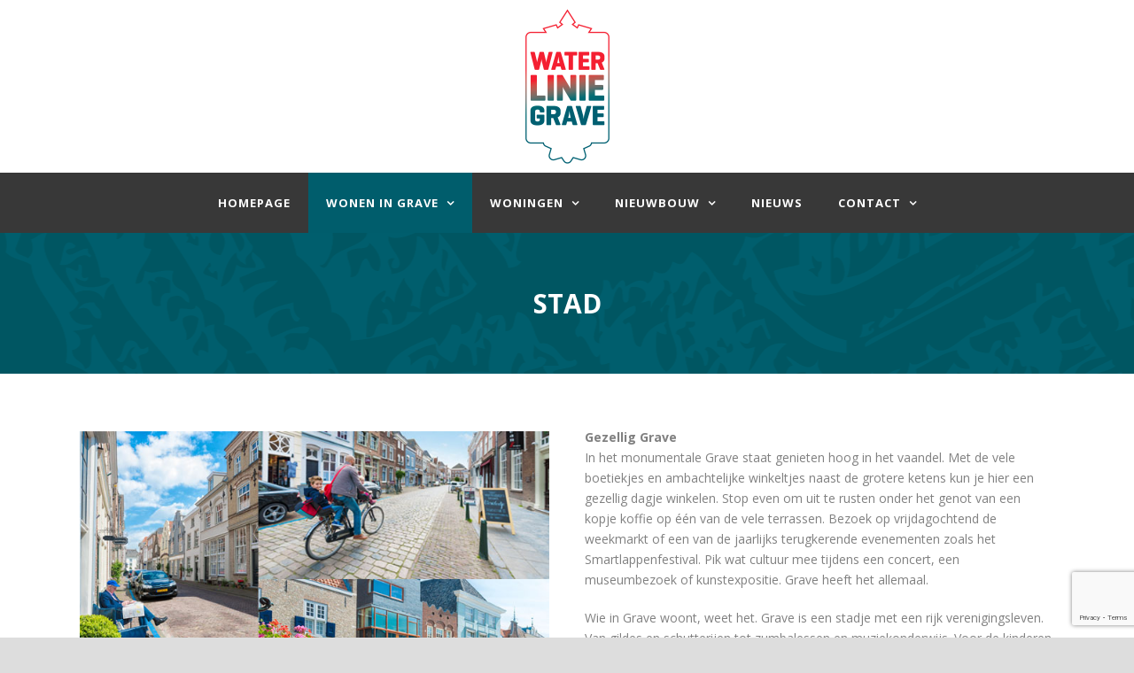

--- FILE ---
content_type: text/html; charset=UTF-8
request_url: https://www.waterlinie-grave.nl/wonen-in-grave/stad/
body_size: 9348
content:
<!DOCTYPE html>
<!--[if IE 7]><html class="ie ie7 ltie8 ltie9" lang="nl"><![endif]-->
<!--[if IE 8]><html class="ie ie8 ltie9" lang="nl"><![endif]-->
<!--[if !(IE 7) | !(IE 8)  ]><!-->
<html lang="nl">
<!--<![endif]-->

<head>
	<meta charset="UTF-8" />
	<meta name="viewport" content="width=device-width" />
	<title>Waterlinie Grave  Stad - Waterlinie Grave</title>
	<link rel="pingback" href="https://www.waterlinie-grave.nl/xmlrpc.php" />
	
	<meta name='robots' content='index, follow, max-image-preview:large, max-snippet:-1, max-video-preview:-1' />

	<!-- This site is optimized with the Yoast SEO plugin v18.4.1 - https://yoast.com/wordpress/plugins/seo/ -->
	<meta name="description" content="Stad - Waterlinie Grave. In het monumentale Grave staat genieten hoog in het vaandel. Met de vele boetiekjes en ambachtelijke winkeltjes naast de grotere ketens kun je hier een gezellig dagje winkelen. Stop even om uit te rusten onder het genot van een kopje koffie op één van de vele terrassen. Bezoek op vrijdagochtend de weekmarkt of een van de jaarlijks terugkerende evenementen zoals het Smartlappenfestival. Pik wat cultuur mee tijdens een concert, een museumbezoek of kunstexpositie. Grave heeft het allemaal. Wie in Grave woont, weet het. Grave is een stadje met een rijk verenigingsleven. Van gildes en schutterijen tot zumbalessen en muziekonderwijs. Voor de kinderen is er keuze uit diverse basisscholen en het Melotcollege biedt opleidingen van vmbo tot vwo. En ook voor kinderopvang hoef je het stadje niet uit. Wie dat toch wil, zit via de N324 en A73 zo in Nijmegen." />
	<link rel="canonical" href="https://www.waterlinie-grave.nl/wonen-in-grave/stad/" />
	<meta property="og:locale" content="nl_NL" />
	<meta property="og:type" content="article" />
	<meta property="og:title" content="Stad - Waterlinie Grave" />
	<meta property="og:description" content="Stad - Waterlinie Grave. In het monumentale Grave staat genieten hoog in het vaandel. Met de vele boetiekjes en ambachtelijke winkeltjes naast de grotere ketens kun je hier een gezellig dagje winkelen. Stop even om uit te rusten onder het genot van een kopje koffie op één van de vele terrassen. Bezoek op vrijdagochtend de weekmarkt of een van de jaarlijks terugkerende evenementen zoals het Smartlappenfestival. Pik wat cultuur mee tijdens een concert, een museumbezoek of kunstexpositie. Grave heeft het allemaal. Wie in Grave woont, weet het. Grave is een stadje met een rijk verenigingsleven. Van gildes en schutterijen tot zumbalessen en muziekonderwijs. Voor de kinderen is er keuze uit diverse basisscholen en het Melotcollege biedt opleidingen van vmbo tot vwo. En ook voor kinderopvang hoef je het stadje niet uit. Wie dat toch wil, zit via de N324 en A73 zo in Nijmegen." />
	<meta property="og:url" content="https://www.waterlinie-grave.nl/wonen-in-grave/stad/" />
	<meta property="og:site_name" content="Waterlinie Grave" />
	<meta property="article:modified_time" content="2020-05-27T18:29:57+00:00" />
	<meta name="twitter:card" content="summary" />
	<script type="application/ld+json" class="yoast-schema-graph">{"@context":"https://schema.org","@graph":[{"@type":"WebSite","@id":"https://www.waterlinie-grave.nl/#website","url":"https://www.waterlinie-grave.nl/","name":"Waterlinie Grave","description":"","potentialAction":[{"@type":"SearchAction","target":{"@type":"EntryPoint","urlTemplate":"https://www.waterlinie-grave.nl/?s={search_term_string}"},"query-input":"required name=search_term_string"}],"inLanguage":"nl"},{"@type":"WebPage","@id":"https://www.waterlinie-grave.nl/wonen-in-grave/stad/#webpage","url":"https://www.waterlinie-grave.nl/wonen-in-grave/stad/","name":"Stad - Waterlinie Grave","isPartOf":{"@id":"https://www.waterlinie-grave.nl/#website"},"datePublished":"2015-11-30T15:49:35+00:00","dateModified":"2020-05-27T18:29:57+00:00","description":"Stad - Waterlinie Grave. In het monumentale Grave staat genieten hoog in het vaandel. Met de vele boetiekjes en ambachtelijke winkeltjes naast de grotere ketens kun je hier een gezellig dagje winkelen. Stop even om uit te rusten onder het genot van een kopje koffie op één van de vele terrassen. Bezoek op vrijdagochtend de weekmarkt of een van de jaarlijks terugkerende evenementen zoals het Smartlappenfestival. Pik wat cultuur mee tijdens een concert, een museumbezoek of kunstexpositie. Grave heeft het allemaal. Wie in Grave woont, weet het. Grave is een stadje met een rijk verenigingsleven. Van gildes en schutterijen tot zumbalessen en muziekonderwijs. Voor de kinderen is er keuze uit diverse basisscholen en het Melotcollege biedt opleidingen van vmbo tot vwo. En ook voor kinderopvang hoef je het stadje niet uit. Wie dat toch wil, zit via de N324 en A73 zo in Nijmegen.","breadcrumb":{"@id":"https://www.waterlinie-grave.nl/wonen-in-grave/stad/#breadcrumb"},"inLanguage":"nl","potentialAction":[{"@type":"ReadAction","target":["https://www.waterlinie-grave.nl/wonen-in-grave/stad/"]}]},{"@type":"BreadcrumbList","@id":"https://www.waterlinie-grave.nl/wonen-in-grave/stad/#breadcrumb","itemListElement":[{"@type":"ListItem","position":1,"name":"Home","item":"https://www.waterlinie-grave.nl/"},{"@type":"ListItem","position":2,"name":"Wonen in Grave","item":"https://www.waterlinie-grave.nl/wonen-in-grave/"},{"@type":"ListItem","position":3,"name":"Stad"}]}]}</script>
	<!-- / Yoast SEO plugin. -->


<link rel='dns-prefetch' href='//www.google.com' />
<link rel='dns-prefetch' href='//fonts.googleapis.com' />
<link rel='dns-prefetch' href='//s.w.org' />
<link rel="alternate" type="application/rss+xml" title="Waterlinie Grave &raquo; Feed" href="https://www.waterlinie-grave.nl/feed/" />
<link rel="alternate" type="application/rss+xml" title="Waterlinie Grave &raquo; Reactiesfeed" href="https://www.waterlinie-grave.nl/comments/feed/" />
		<script type="text/javascript">
			window._wpemojiSettings = {"baseUrl":"https:\/\/s.w.org\/images\/core\/emoji\/13.0.1\/72x72\/","ext":".png","svgUrl":"https:\/\/s.w.org\/images\/core\/emoji\/13.0.1\/svg\/","svgExt":".svg","source":{"concatemoji":"https:\/\/www.waterlinie-grave.nl\/wp-includes\/js\/wp-emoji-release.min.js?ver=5.7.14"}};
			!function(e,a,t){var n,r,o,i=a.createElement("canvas"),p=i.getContext&&i.getContext("2d");function s(e,t){var a=String.fromCharCode;p.clearRect(0,0,i.width,i.height),p.fillText(a.apply(this,e),0,0);e=i.toDataURL();return p.clearRect(0,0,i.width,i.height),p.fillText(a.apply(this,t),0,0),e===i.toDataURL()}function c(e){var t=a.createElement("script");t.src=e,t.defer=t.type="text/javascript",a.getElementsByTagName("head")[0].appendChild(t)}for(o=Array("flag","emoji"),t.supports={everything:!0,everythingExceptFlag:!0},r=0;r<o.length;r++)t.supports[o[r]]=function(e){if(!p||!p.fillText)return!1;switch(p.textBaseline="top",p.font="600 32px Arial",e){case"flag":return s([127987,65039,8205,9895,65039],[127987,65039,8203,9895,65039])?!1:!s([55356,56826,55356,56819],[55356,56826,8203,55356,56819])&&!s([55356,57332,56128,56423,56128,56418,56128,56421,56128,56430,56128,56423,56128,56447],[55356,57332,8203,56128,56423,8203,56128,56418,8203,56128,56421,8203,56128,56430,8203,56128,56423,8203,56128,56447]);case"emoji":return!s([55357,56424,8205,55356,57212],[55357,56424,8203,55356,57212])}return!1}(o[r]),t.supports.everything=t.supports.everything&&t.supports[o[r]],"flag"!==o[r]&&(t.supports.everythingExceptFlag=t.supports.everythingExceptFlag&&t.supports[o[r]]);t.supports.everythingExceptFlag=t.supports.everythingExceptFlag&&!t.supports.flag,t.DOMReady=!1,t.readyCallback=function(){t.DOMReady=!0},t.supports.everything||(n=function(){t.readyCallback()},a.addEventListener?(a.addEventListener("DOMContentLoaded",n,!1),e.addEventListener("load",n,!1)):(e.attachEvent("onload",n),a.attachEvent("onreadystatechange",function(){"complete"===a.readyState&&t.readyCallback()})),(n=t.source||{}).concatemoji?c(n.concatemoji):n.wpemoji&&n.twemoji&&(c(n.twemoji),c(n.wpemoji)))}(window,document,window._wpemojiSettings);
		</script>
		<style type="text/css">
img.wp-smiley,
img.emoji {
	display: inline !important;
	border: none !important;
	box-shadow: none !important;
	height: 1em !important;
	width: 1em !important;
	margin: 0 .07em !important;
	vertical-align: -0.1em !important;
	background: none !important;
	padding: 0 !important;
}
</style>
	<link rel='stylesheet' id='layerslider-css'  href='https://www.waterlinie-grave.nl/wp-content/plugins/LayerSlider/assets/static/layerslider/css/layerslider.css?ver=6.11.2' type='text/css' media='all' />
<link rel='stylesheet' id='ls-google-fonts-css'  href='https://fonts.googleapis.com/css?family=Lato:100,300,regular,700,900%7COpen+Sans:300%7CIndie+Flower:regular%7COswald:300,regular,700&#038;subset=latin%2Clatin-ext' type='text/css' media='all' />
<link rel='stylesheet' id='wp-block-library-css'  href='https://www.waterlinie-grave.nl/wp-includes/css/dist/block-library/style.min.css?ver=5.7.14' type='text/css' media='all' />
<link rel='stylesheet' id='contact-form-7-css'  href='https://www.waterlinie-grave.nl/wp-content/plugins/contact-form-7/includes/css/styles.css?ver=5.5.6' type='text/css' media='all' />
<link rel='stylesheet' id='SFSImainCss-css'  href='https://www.waterlinie-grave.nl/wp-content/plugins/ultimate-social-media-icons/css/sfsi-style.css?ver=2.7.3' type='text/css' media='all' />
<link rel='stylesheet' id='resp-video-style-css'  href='https://www.waterlinie-grave.nl/wp-content/plugins/responsive-video-shortcodes/assets/respvid.css?ver=5.7.14' type='text/css' media='all' />
<link rel='stylesheet' id='parent-style-css'  href='https://www.waterlinie-grave.nl/wp-content/themes/mediso/style.css?ver=5.7.14' type='text/css' media='all' />
<link rel='stylesheet' id='style-css'  href='https://www.waterlinie-grave.nl/wp-content/themes/mediso-child/style.css?ver=5.7.14' type='text/css' media='all' />
<link rel='stylesheet' id='Open-Sans-google-font-css'  href='https://fonts.googleapis.com/css?family=Open+Sans%3A300%2C300italic%2Cregular%2Citalic%2C600%2C600italic%2C700%2C700italic%2C800%2C800italic&#038;subset=greek%2Ccyrillic-ext%2Ccyrillic%2Clatin%2Clatin-ext%2Cvietnamese%2Cgreek-ext&#038;ver=5.7.14' type='text/css' media='all' />
<link rel='stylesheet' id='superfish-css'  href='https://www.waterlinie-grave.nl/wp-content/themes/mediso/plugins/superfish/css/superfish.css?ver=5.7.14' type='text/css' media='all' />
<link rel='stylesheet' id='dlmenu-css'  href='https://www.waterlinie-grave.nl/wp-content/themes/mediso/plugins/dl-menu/component.css?ver=5.7.14' type='text/css' media='all' />
<link rel='stylesheet' id='font-awesome-css'  href='https://www.waterlinie-grave.nl/wp-content/themes/mediso/plugins/font-awesome/css/font-awesome.min.css?ver=5.7.14' type='text/css' media='all' />
<!--[if lt IE 8]>
<link rel='stylesheet' id='font-awesome-ie7-css'  href='https://www.waterlinie-grave.nl/wp-content/themes/mediso/plugins/font-awesome/css/font-awesome-ie7.min.css?ver=5.7.14' type='text/css' media='all' />
<![endif]-->
<link rel='stylesheet' id='jquery-fancybox-css'  href='https://www.waterlinie-grave.nl/wp-content/themes/mediso/plugins/fancybox/jquery.fancybox.css?ver=5.7.14' type='text/css' media='all' />
<link rel='stylesheet' id='flexslider-css'  href='https://www.waterlinie-grave.nl/wp-content/themes/mediso/plugins/flexslider/flexslider.css?ver=5.7.14' type='text/css' media='all' />
<link rel='stylesheet' id='style-responsive-css'  href='https://www.waterlinie-grave.nl/wp-content/themes/mediso/stylesheet/style-responsive.css?ver=5.7.14' type='text/css' media='all' />
<link rel='stylesheet' id='style-custom-css'  href='https://www.waterlinie-grave.nl/wp-content/themes/mediso/stylesheet/style-custom.css?ver=5.7.14' type='text/css' media='all' />
<script type='text/javascript' src='https://www.waterlinie-grave.nl/wp-content/plugins/enable-jquery-migrate-helper/js/jquery/jquery-1.12.4-wp.js?ver=1.12.4-wp' id='jquery-core-js'></script>
<script type='text/javascript' src='https://www.waterlinie-grave.nl/wp-content/plugins/enable-jquery-migrate-helper/js/jquery-migrate/jquery-migrate-1.4.1-wp.js?ver=1.4.1-wp' id='jquery-migrate-js'></script>
<script type='text/javascript' id='layerslider-utils-js-extra'>
/* <![CDATA[ */
var LS_Meta = {"v":"6.11.2","fixGSAP":"1"};
/* ]]> */
</script>
<script type='text/javascript' src='https://www.waterlinie-grave.nl/wp-content/plugins/LayerSlider/assets/static/layerslider/js/layerslider.utils.js?ver=6.11.2' id='layerslider-utils-js'></script>
<script type='text/javascript' src='https://www.waterlinie-grave.nl/wp-content/plugins/LayerSlider/assets/static/layerslider/js/layerslider.kreaturamedia.jquery.js?ver=6.11.2' id='layerslider-js'></script>
<script type='text/javascript' src='https://www.waterlinie-grave.nl/wp-content/plugins/LayerSlider/assets/static/layerslider/js/layerslider.transitions.js?ver=6.11.2' id='layerslider-transitions-js'></script>
<script type='text/javascript' id='wpgmza_data-js-extra'>
/* <![CDATA[ */
var wpgmza_google_api_status = {"message":"Enqueued","code":"ENQUEUED"};
/* ]]> */
</script>
<script type='text/javascript' src='https://www.waterlinie-grave.nl/wp-content/plugins/wp-google-maps/wpgmza_data.js?ver=5.7.14' id='wpgmza_data-js'></script>
<meta name="generator" content="Powered by LayerSlider 6.11.2 - Multi-Purpose, Responsive, Parallax, Mobile-Friendly Slider Plugin for WordPress." />
<!-- LayerSlider updates and docs at: https://layerslider.kreaturamedia.com -->
<link rel="https://api.w.org/" href="https://www.waterlinie-grave.nl/wp-json/" /><link rel="alternate" type="application/json" href="https://www.waterlinie-grave.nl/wp-json/wp/v2/pages/2780" /><link rel="EditURI" type="application/rsd+xml" title="RSD" href="https://www.waterlinie-grave.nl/xmlrpc.php?rsd" />
<link rel="wlwmanifest" type="application/wlwmanifest+xml" href="https://www.waterlinie-grave.nl/wp-includes/wlwmanifest.xml" /> 
<meta name="generator" content="WordPress 5.7.14" />
<link rel='shortlink' href='https://www.waterlinie-grave.nl/?p=2780' />
<link rel="alternate" type="application/json+oembed" href="https://www.waterlinie-grave.nl/wp-json/oembed/1.0/embed?url=https%3A%2F%2Fwww.waterlinie-grave.nl%2Fwonen-in-grave%2Fstad%2F" />
<link rel="alternate" type="text/xml+oembed" href="https://www.waterlinie-grave.nl/wp-json/oembed/1.0/embed?url=https%3A%2F%2Fwww.waterlinie-grave.nl%2Fwonen-in-grave%2Fstad%2F&#038;format=xml" />
<meta name="follow.[base64]" content="aAxnDkSvpd5hGzH7M1uf"/>
        <script type="text/javascript">
            var jQueryMigrateHelperHasSentDowngrade = false;

			window.onerror = function( msg, url, line, col, error ) {
				// Break out early, do not processing if a downgrade reqeust was already sent.
				if ( jQueryMigrateHelperHasSentDowngrade ) {
					return true;
                }

				var xhr = new XMLHttpRequest();
				var nonce = '0a00ad3d21';
				var jQueryFunctions = [
					'andSelf',
					'browser',
					'live',
					'boxModel',
					'support.boxModel',
					'size',
					'swap',
					'clean',
					'sub',
                ];
				var match_pattern = /\)\.(.+?) is not a function/;
                var erroredFunction = msg.match( match_pattern );

                // If there was no matching functions, do not try to downgrade.
                if ( typeof erroredFunction !== 'object' || typeof erroredFunction[1] === "undefined" || -1 === jQueryFunctions.indexOf( erroredFunction[1] ) ) {
                    return true;
                }

                // Set that we've now attempted a downgrade request.
                jQueryMigrateHelperHasSentDowngrade = true;

				xhr.open( 'POST', 'https://www.waterlinie-grave.nl/wp-admin/admin-ajax.php' );
				xhr.setRequestHeader( 'Content-Type', 'application/x-www-form-urlencoded' );
				xhr.onload = function () {
					var response,
                        reload = false;

					if ( 200 === xhr.status ) {
                        try {
                        	response = JSON.parse( xhr.response );

                        	reload = response.data.reload;
                        } catch ( e ) {
                        	reload = false;
                        }
                    }

					// Automatically reload the page if a deprecation caused an automatic downgrade, ensure visitors get the best possible experience.
					if ( reload ) {
						location.reload();
                    }
				};

				xhr.send( encodeURI( 'action=jquery-migrate-downgrade-version&_wpnonce=' + nonce ) );

				// Suppress error alerts in older browsers
				return true;
			}
        </script>

		<link rel="shortcut icon" href="https://www.waterlinie-grave.nl/wp-content/uploads/2015/12/favicon.png" type="image/x-icon" /><script>
 (function(i,s,o,g,r,a,m){i['GoogleAnalyticsObject']=r;i[r]=i[r]||function(){
 (i[r].q=i[r].q||[]).push(arguments)},i[r].l=1*new Date();a=s.createElement(o),
 m=s.getElementsByTagName(o)[0];a.async=1;a.src=g;m.parentNode.insertBefore(a,m)
 })(window,document,'script','//www.google-analytics.com/analytics.js','ga');

 ga('create', 'UA-69989633-1', 'auto');
 ga('send', 'pageview');

</script><!-- load the script for older ie version -->
<!--[if lt IE 9]>
<script src="https://www.waterlinie-grave.nl/wp-content/themes/mediso/javascript/html5.js" type="text/javascript"></script>
<script src="https://www.waterlinie-grave.nl/wp-content/themes/mediso/plugins/easy-pie-chart/excanvas.js" type="text/javascript"></script>
<![endif]-->
<!-- Facebook Pixel Code -->
<script>
!function(f,b,e,v,n,t,s){if(f.fbq)return;n=f.fbq=function(){n.callMethod?
n.callMethod.apply(n,arguments):n.queue.push(arguments)};if(!f._fbq)f._fbq=n;
n.push=n;n.loaded=!0;n.version='2.0';n.queue=[];t=b.createElement(e);t.async=!0;
t.src=v;s=b.getElementsByTagName(e)[0];s.parentNode.insertBefore(t,s)}(window,
document,'script','//connect.facebook.net/en_US/fbevents.js');

fbq('init', '817953091683260');
fbq('track', "PageView");</script>
<noscript><img height="1" width="1" style="display:none"
src="https://www.facebook.com/tr?id=817953091683260&ev=PageView&noscript=1"
/></noscript>
<!-- End Facebook Pixel Code --></head>

<body data-rsssl=1 class="page-template-default page page-id-2780 page-child parent-pageid-2551 sfsi_actvite_theme_default">

<div class="body-wrapper  float-menu" data-home="https://www.waterlinie-grave.nl" >
		<header class="gdlr-header-wrapper gdlr-header-style-2 gdlr-centered">

		<!-- top navigation -->
				
		<!-- logo -->
				<div class="gdlr-header-substitute">
			<div class="gdlr-header-inner">
				<div class="gdlr-header-container container">
					<!-- logo -->
					<div class="gdlr-logo gdlr-align-center">
												<a href="https://www.waterlinie-grave.nl" >
							<img src="https://www.waterlinie-grave.nl/wp-content/uploads/2015/11/banner_quote.png" alt="" width="95" height="175" />						
						</a>
												<div class="gdlr-responsive-navigation dl-menuwrapper" id="gdlr-responsive-navigation" ><button class="dl-trigger">Open Menu</button><ul id="menu-waterlinie-menu" class="dl-menu gdlr-main-mobile-menu"><li id="menu-item-3790" class="menu-item menu-item-type-post_type menu-item-object-page menu-item-home menu-item-3790"><a href="https://www.waterlinie-grave.nl/">homepage</a></li>
<li id="menu-item-2791" class="menu-item menu-item-type-post_type menu-item-object-page current-page-ancestor current-menu-ancestor current-menu-parent current-page-parent current_page_parent current_page_ancestor menu-item-has-children menu-item-2791"><a href="https://www.waterlinie-grave.nl/wonen-in-grave/">Wonen in Grave</a>
<ul class="dl-submenu">
	<li id="menu-item-3796" class="menu-item menu-item-type-post_type menu-item-object-page menu-item-3796"><a href="https://www.waterlinie-grave.nl/wonen-in-grave/wonen-in-grave/">Wonen in Grave</a></li>
	<li id="menu-item-2794" class="menu-item menu-item-type-post_type menu-item-object-page menu-item-2794"><a href="https://www.waterlinie-grave.nl/wonen-in-grave/water/">Water</a></li>
	<li id="menu-item-2793" class="menu-item menu-item-type-post_type menu-item-object-page current-menu-item page_item page-item-2780 current_page_item menu-item-2793"><a href="https://www.waterlinie-grave.nl/wonen-in-grave/stad/" aria-current="page">Stad</a></li>
	<li id="menu-item-2792" class="menu-item menu-item-type-post_type menu-item-object-page menu-item-2792"><a href="https://www.waterlinie-grave.nl/wonen-in-grave/historie/">Historie</a></li>
</ul>
</li>
<li id="menu-item-3649" class="menu-item menu-item-type-post_type menu-item-object-page menu-item-has-children menu-item-3649"><a href="https://www.waterlinie-grave.nl/woningen/">Woningen</a>
<ul class="dl-submenu">
	<li id="menu-item-3786" class="menu-item menu-item-type-post_type menu-item-object-page menu-item-3786"><a href="https://www.waterlinie-grave.nl/woningen/woningtypes/">Woningtypes</a></li>
</ul>
</li>
<li id="menu-item-3769" class="menu-item menu-item-type-post_type menu-item-object-page menu-item-has-children menu-item-3769"><a href="https://www.waterlinie-grave.nl/nieuwbouw/">Nieuwbouw</a>
<ul class="dl-submenu">
	<li id="menu-item-3779" class="menu-item menu-item-type-post_type menu-item-object-page menu-item-3779"><a href="https://www.waterlinie-grave.nl/nieuwbouw/voordelen/">Voordelen</a></li>
	<li id="menu-item-3770" class="menu-item menu-item-type-post_type menu-item-object-page menu-item-3770"><a href="https://www.waterlinie-grave.nl/nieuwbouw/gasloos/">Gasloos</a></li>
	<li id="menu-item-3778" class="menu-item menu-item-type-post_type menu-item-object-page menu-item-3778"><a href="https://www.waterlinie-grave.nl/nieuwbouw/maatwerk/">Maatwerk</a></li>
</ul>
</li>
<li id="menu-item-2798" class="menu-item menu-item-type-post_type menu-item-object-page menu-item-2798"><a href="https://www.waterlinie-grave.nl/nieuws/">Nieuws</a></li>
<li id="menu-item-2799" class="menu-item menu-item-type-post_type menu-item-object-page menu-item-has-children menu-item-2799"><a href="https://www.waterlinie-grave.nl/contact/">Contact</a>
<ul class="dl-submenu">
	<li id="menu-item-3843" class="menu-item menu-item-type-post_type menu-item-object-page menu-item-3843"><a href="https://www.waterlinie-grave.nl/veelgestelde-vragen/">Veelgestelde vragen</a></li>
</ul>
</li>
</ul></div>					</div>
					
									</div>
			</div>
		</div>
				
		<!-- navigation -->
		<div class="gdlr-navigation-substitute"><div class="gdlr-navigation-wrapper gdlr-style-2 gdlr-centered"><div class="gdlr-navigation-container container"><nav class="gdlr-navigation" id="gdlr-main-navigation" role="navigation"><ul id="menu-waterlinie-menu-1" class="sf-menu gdlr-main-menu"><li  class="menu-item menu-item-type-post_type menu-item-object-page menu-item-home menu-item-3790menu-item menu-item-type-post_type menu-item-object-page menu-item-home menu-item-3790 gdlr-normal-menu"><a href="https://www.waterlinie-grave.nl/">homepage</a></li>
<li  class="menu-item menu-item-type-post_type menu-item-object-page current-page-ancestor current-menu-ancestor current-menu-parent current-page-parent current_page_parent current_page_ancestor menu-item-has-children menu-item-2791menu-item menu-item-type-post_type menu-item-object-page current-page-ancestor current-menu-ancestor current-menu-parent current-page-parent current_page_parent current_page_ancestor menu-item-has-children menu-item-2791 gdlr-normal-menu"><a href="https://www.waterlinie-grave.nl/wonen-in-grave/">Wonen in Grave</a>
<ul class="sub-menu">
	<li  class="menu-item menu-item-type-post_type menu-item-object-page menu-item-3796"><a href="https://www.waterlinie-grave.nl/wonen-in-grave/wonen-in-grave/">Wonen in Grave</a></li>
	<li  class="menu-item menu-item-type-post_type menu-item-object-page menu-item-2794"><a href="https://www.waterlinie-grave.nl/wonen-in-grave/water/">Water</a></li>
	<li  class="menu-item menu-item-type-post_type menu-item-object-page current-menu-item page_item page-item-2780 current_page_item menu-item-2793"><a href="https://www.waterlinie-grave.nl/wonen-in-grave/stad/">Stad</a></li>
	<li  class="menu-item menu-item-type-post_type menu-item-object-page menu-item-2792"><a href="https://www.waterlinie-grave.nl/wonen-in-grave/historie/">Historie</a></li>
</ul>
</li>
<li  class="menu-item menu-item-type-post_type menu-item-object-page menu-item-has-children menu-item-3649menu-item menu-item-type-post_type menu-item-object-page menu-item-has-children menu-item-3649 gdlr-normal-menu"><a href="https://www.waterlinie-grave.nl/woningen/">Woningen</a>
<ul class="sub-menu">
	<li  class="menu-item menu-item-type-post_type menu-item-object-page menu-item-3786"><a href="https://www.waterlinie-grave.nl/woningen/woningtypes/">Woningtypes</a></li>
</ul>
</li>
<li  class="menu-item menu-item-type-post_type menu-item-object-page menu-item-has-children menu-item-3769menu-item menu-item-type-post_type menu-item-object-page menu-item-has-children menu-item-3769 gdlr-normal-menu"><a href="https://www.waterlinie-grave.nl/nieuwbouw/">Nieuwbouw</a>
<ul class="sub-menu">
	<li  class="menu-item menu-item-type-post_type menu-item-object-page menu-item-3779"><a href="https://www.waterlinie-grave.nl/nieuwbouw/voordelen/">Voordelen</a></li>
	<li  class="menu-item menu-item-type-post_type menu-item-object-page menu-item-3770"><a href="https://www.waterlinie-grave.nl/nieuwbouw/gasloos/">Gasloos</a></li>
	<li  class="menu-item menu-item-type-post_type menu-item-object-page menu-item-3778"><a href="https://www.waterlinie-grave.nl/nieuwbouw/maatwerk/">Maatwerk</a></li>
</ul>
</li>
<li  class="menu-item menu-item-type-post_type menu-item-object-page menu-item-2798menu-item menu-item-type-post_type menu-item-object-page menu-item-2798 gdlr-normal-menu"><a href="https://www.waterlinie-grave.nl/nieuws/">Nieuws</a></li>
<li  class="menu-item menu-item-type-post_type menu-item-object-page menu-item-has-children menu-item-2799menu-item menu-item-type-post_type menu-item-object-page menu-item-has-children menu-item-2799 gdlr-normal-menu"><a href="https://www.waterlinie-grave.nl/contact/">Contact</a>
<ul class="sub-menu">
	<li  class="menu-item menu-item-type-post_type menu-item-object-page menu-item-3843"><a href="https://www.waterlinie-grave.nl/veelgestelde-vragen/">Veelgestelde vragen</a></li>
</ul>
</li>
</ul></nav><div class="clear"></div></div></div></div>
		<div class="clear"></div>
		
				<div class="gdlr-page-title-wrapper"  >
			<div class="gdlr-page-title-overlay"></div>
			<div class="gdlr-page-title-container container" >
				<h1 class="gdlr-page-title">Stad</h1>
							</div>	
		</div>	
		<!-- is search -->	</header>
		<div class="content-wrapper">
	<div class="gdlr-content">

		<!-- Above Sidebar Section-->
						
		<!-- Navigation -->
			
		
		<!-- Sidebar With Content Section-->
		<div class="with-sidebar-wrapper"><section id="content-section-1" ><div class="section-container container"><div class="six columns" ><div class="gdlr-item gdlr-content-item" ><p><a href="https://www.waterlinie-grave.nl/wp-content/uploads/2015/11/stad.jpg"><img class="alignnone size-full wp-image-2830" src="https://www.waterlinie-grave.nl/wp-content/uploads/2015/11/stad.jpg" alt="stad" width="660" height="400" /></a></p>
</div></div><div class="six columns" ><div class="gdlr-item gdlr-content-item" ><p><strong>Gezellig Grave</strong><br /> In het monumentale Grave staat genieten hoog in het vaandel. Met de vele boetiekjes en ambachtelijke winkeltjes naast de grotere ketens kun je hier een gezellig dagje winkelen. Stop even om uit te rusten onder het genot van een kopje koffie op één van de vele terrassen. Bezoek op vrijdagochtend de weekmarkt of een van de jaarlijks terugkerende evenementen zoals het Smartlappenfestival. Pik wat cultuur mee tijdens een concert, een museumbezoek of kunstexpositie. Grave heeft het allemaal.</p>
<p>Wie in Grave woont, weet het. Grave is een stadje met een rijk verenigingsleven. Van gildes en schutterijen tot zumbalessen en muziekonderwijs. Voor de kinderen is er keuze uit diverse basisscholen en het Melotcollege biedt opleidingen van vmbo tot vwo. En ook voor kinderopvang hoef je het stadje niet uit. Wie dat toch wil, zit via de N324 en A73 zo in Nijmegen.</p>
<p><strong>Centraal gelegen<em><br /> </em></strong>Voor wie de grote stad lonkt: Grave ligt erg centraal dus je kunt vanuit deze uitvalsbasis gemakkelijk alle kanten op. Het is niet voor niets dat het stadje vaak als vestigingsplaats wordt gekozen door forenzen die werken in Nijmegen, ‘s-Hertogenbosch, Arnhem of Eindhoven. Zelfs werknemers die dagelijks naar Limburg reizen, vinden hier hun standplaats. Grave ligt voor hen perfect aan een mooi kruispunt van (snel)wegen in alle windrichtingen. Ook heel prettig voor als je eens in een grotere stad wilt winkelen of uitgaan. Vanuit Grave kan het allemaal!</p>
</div></div><div class="clear"></div></div></section></div>
		
		<!-- Below Sidebar Section-->
		
		
	</div><!-- gdlr-content -->
		<div class="clear" ></div>
	</div><!-- content wrapper -->

		
	<footer class="footer-wrapper" >
				<div class="footer-container container">
										<div class="footer-column four columns" id="footer-widget-1" >
					<div id="text-17" class="widget widget_text gdlr-item gdlr-widget">			<div class="textwidget"><img id="footer-logo" src="/wp-content/uploads/2015/11/Groep_1.png" alt="Logo" />
<p id="footer-text">
Waterlinie Grave is de naam voor het prachtige nieuwe woongebied aan de rand van het centrum van Grave. Op dit moment worden de werkzaamheden ‘Wonen aan de Vesting’ uitgevoerd.</p>
</div>
		</div>				</div>
										<div class="footer-column four columns" id="footer-widget-2" >
					<div id="text-18" class="widget widget_text gdlr-item gdlr-widget"><h3 class="gdlr-widget-title">Partners</h3><div class="clear"></div>			<div class="textwidget"><div class="footer-partner">
<img src="https://www.waterlinie-grave.nl/wp-content/uploads/2015/11/Gekoppeld-bestand_.jpg">
<p><span>GBB Grond en Bouw Bureau</span><br>Scherpenzeel</p>
</div>
<div class="footer-partner">
<a href="http://www.woonmakelaars.nl/" target="_blank" rel="noopener"><img src="https://www.waterlinie-grave.nl/wp-content/uploads/2015/11/waterliniegrave_website_v2-01.jpg" alt="" /></a>
</a>
<p class="footer-partner"><span>WOON Makelaars</span><br>Grave</p>
</div>
<div class="footer-partner">
<a href="http://www.hoedemakers.nu/" target="_blank" rel="noopener"><img src="https://www.waterlinie-grave.nl/wp-content/uploads/2020/05/hdm.jpg" alt="" /></a>
</a>
<p class="footer-partner"><span>Hoedemakers bouw en ontwikkeling</span><br>Rosmalen</p>
</div>
<br />
<p><a class="gdlr-button medium without-border" href="http://eepurl.com/bSJQNv" target="_blank" style="color:#ffffff; background-color:#005D6C; " rel="noopener">Houd me op de hoogte</a></p>
</div>
		</div>				</div>
										<div class="footer-column four columns" id="footer-widget-3" >
					<div id="text-3" class="widget widget_text gdlr-item gdlr-widget"><h3 class="gdlr-widget-title">Contact</h3><div class="clear"></div>			<div class="textwidget">WOON Makelaars
<div class="clear"></div><div class="gdlr-space" style="margin-top: 10px;"></div>
<a href="mailto:info@woonmakelaars.nl">info@woonmakelaars.nl</a>
<div class="clear"></div><div class="gdlr-space" style="margin-top: 10px;"></div>
Rogstraat 6
5361 GR Grave
<div class="clear"></div><div class="gdlr-space" style="margin-top: 10px;"></div>
0486 420 208
<div class="clear"></div><div class="gdlr-space" style="margin-top: 10px;"></div>
<a href="http://www.woonmakelaars.nl/" target="_blank" rel="noopener">www.woonmakelaars.nl</a><br>
<div class="clear"></div><div class="gdlr-space" style="margin-top: 10px;"></div>
<a class="custom-icon" href="https://www.facebook.com/waterliniegrave?ref=hl"><i class="fa gdlr-icon icon-facebook" style="color: #bbb; font-size: 28px; " ></i></a> <a class="custom-icon" href="https://twitter.com/WaterlinieGrave"><i class="fa gdlr-icon icon-twitter" style="color: #bbb; font-size: 28px; " ></i></a></div>
		</div><div id="search-3" class="widget widget_search gdlr-item gdlr-widget"><div class="gdl-search-form">
	<form method="get" id="searchform" action="https://www.waterlinie-grave.nl/">
				<div class="search-text" id="search-text">
			<input type="text" name="s" id="s" autocomplete="off" data-default="Vul hier uw zoekopdracht in..." />
		</div>
		<input type="submit" id="searchsubmit" value="" />
		<div class="clear"></div>
	</form>
</div></div>				</div>
									<div class="clear"></div>
		</div>
				
				<div class="copyright-wrapper">
			<div class="copyright-container container">
				<div class="copyright-left">
					Copyright © 2021 - Waterlinie Grave				</div>
				<div class="copyright-right">
					<a href="/privacy-en-cookiestatement">Privacy- en cookiestatement</a> | <a href="/disclaimer/">Disclaimer</a> | <a href="/colofon/">Colofon</a> | <a href="/contact/">Contact</a>				</div>
				<div class="clear"></div>
			</div>
		</div>
			</footer>
	</div> <!-- body-wrapper -->
			<!--facebook like and share js -->
			<div id="fb-root"></div>
			<script>
				(function(d, s, id) {
					var js, fjs = d.getElementsByTagName(s)[0];
					if (d.getElementById(id)) return;
					js = d.createElement(s);
					js.id = id;
					js.src = "//connect.facebook.net/en_US/sdk.js#xfbml=1&version=v2.5";
					fjs.parentNode.insertBefore(js, fjs);
				}(document, 'script', 'facebook-jssdk'));
			</script>
		<script>
window.addEventListener('sfsi_functions_loaded', function() {
    if (typeof sfsi_responsive_toggle == 'function') {
        sfsi_responsive_toggle(0);
        // console.log('sfsi_responsive_toggle');

    }
})
</script>
    <script>
        window.addEventListener('sfsi_functions_loaded', function() {
            if (typeof sfsi_plugin_version == 'function') {
                sfsi_plugin_version(2.73);
            }
        });

        function sfsi_processfurther(ref) {
            var feed_id = '[base64]';
            var feedtype = 8;
            var email = jQuery(ref).find('input[name="email"]').val();
            var filter = /^([a-zA-Z0-9_\.\-])+\@(([a-zA-Z0-9\-])+\.)+([a-zA-Z0-9]{2,4})+$/;
            if ((email != "Enter your email") && (filter.test(email))) {
                if (feedtype == "8") {
                    var url = "https://api.follow.it/subscription-form/" + feed_id + "/" + feedtype;
                    window.open(url, "popupwindow", "scrollbars=yes,width=1080,height=760");
                    return true;
                }
            } else {
                alert("Please enter email address");
                jQuery(ref).find('input[name="email"]').focus();
                return false;
            }
        }
    </script>
    <style type="text/css" aria-selected="true">
        .sfsi_subscribe_Popinner {
            width: 100% !important;

            height: auto !important;

            border: 1px solid #b5b5b5 !important;

            padding: 18px 0px !important;

            background-color: #ffffff !important;
        }
        .sfsi_subscribe_Popinner form {
            margin: 0 20px !important;
        }
        .sfsi_subscribe_Popinner h5 {
            font-family: Helvetica,Arial,sans-serif !important;

            font-weight: bold !important;

            color: #000000 !important;

            font-size: 16px !important;

            text-align: center !important;
            margin: 0 0 10px !important;
            padding: 0 !important;
        }
        .sfsi_subscription_form_field {
            margin: 5px 0 !important;
            width: 100% !important;
            display: inline-flex;
            display: -webkit-inline-flex;
        }

        .sfsi_subscription_form_field input {
            width: 100% !important;
            padding: 10px 0px !important;
        }

        .sfsi_subscribe_Popinner input[type=email] {
            font-family: Helvetica,Arial,sans-serif !important;

            font-style: normal !important;

            color:  !important;

            font-size: 14px !important;

            text-align: center !important;
        }

        .sfsi_subscribe_Popinner input[type=email]::-webkit-input-placeholder {

            font-family: Helvetica,Arial,sans-serif !important;

            font-style: normal !important;

            color:  !important;

            font-size: 14px !important;

            text-align: center !important;
        }
        .sfsi_subscribe_Popinner input[type=email]:-moz-placeholder {
            /* Firefox 18- */

            font-family: Helvetica,Arial,sans-serif !important;

            font-style: normal !important;

            color:  !important;

            font-size: 14px !important;

            text-align: center !important;

        }

        .sfsi_subscribe_Popinner input[type=email]::-moz-placeholder {
            /* Firefox 19+ */
            font-family: Helvetica,Arial,sans-serif !important;

            font-style: normal !important;

            color:  !important;

            font-size: 14px !important;

            text-align: center !important;

        }

        .sfsi_subscribe_Popinner input[type=email]:-ms-input-placeholder {
            font-family: Helvetica,Arial,sans-serif !important;

            font-style: normal !important;

            color:  !important;

            font-size: 14px !important;

            text-align: center !important;
        }

        .sfsi_subscribe_Popinner input[type=submit] {
            font-family: Helvetica,Arial,sans-serif !important;

            font-weight: bold !important;

            color: #000000 !important;

            font-size: 16px !important;

            text-align: center !important;

            background-color: #dedede !important;
        }

        .sfsi_shortcode_container {
            float: left;
        }

        .sfsi_shortcode_container .norm_row .sfsi_wDiv {
            position: relative !important;
        }

        .sfsi_shortcode_container .sfsi_holders {
            display: none;
        }

            </style>

<script type="text/javascript"></script><script type='text/javascript' src='https://www.waterlinie-grave.nl/wp-includes/js/dist/vendor/wp-polyfill.min.js?ver=7.4.4' id='wp-polyfill-js'></script>
<script type='text/javascript' id='wp-polyfill-js-after'>
( 'fetch' in window ) || document.write( '<script src="https://www.waterlinie-grave.nl/wp-includes/js/dist/vendor/wp-polyfill-fetch.min.js?ver=3.0.0"></scr' + 'ipt>' );( document.contains ) || document.write( '<script src="https://www.waterlinie-grave.nl/wp-includes/js/dist/vendor/wp-polyfill-node-contains.min.js?ver=3.42.0"></scr' + 'ipt>' );( window.DOMRect ) || document.write( '<script src="https://www.waterlinie-grave.nl/wp-includes/js/dist/vendor/wp-polyfill-dom-rect.min.js?ver=3.42.0"></scr' + 'ipt>' );( window.URL && window.URL.prototype && window.URLSearchParams ) || document.write( '<script src="https://www.waterlinie-grave.nl/wp-includes/js/dist/vendor/wp-polyfill-url.min.js?ver=3.6.4"></scr' + 'ipt>' );( window.FormData && window.FormData.prototype.keys ) || document.write( '<script src="https://www.waterlinie-grave.nl/wp-includes/js/dist/vendor/wp-polyfill-formdata.min.js?ver=3.0.12"></scr' + 'ipt>' );( Element.prototype.matches && Element.prototype.closest ) || document.write( '<script src="https://www.waterlinie-grave.nl/wp-includes/js/dist/vendor/wp-polyfill-element-closest.min.js?ver=2.0.2"></scr' + 'ipt>' );( 'objectFit' in document.documentElement.style ) || document.write( '<script src="https://www.waterlinie-grave.nl/wp-includes/js/dist/vendor/wp-polyfill-object-fit.min.js?ver=2.3.4"></scr' + 'ipt>' );
</script>
<script type='text/javascript' id='contact-form-7-js-extra'>
/* <![CDATA[ */
var wpcf7 = {"api":{"root":"https:\/\/www.waterlinie-grave.nl\/wp-json\/","namespace":"contact-form-7\/v1"}};
/* ]]> */
</script>
<script type='text/javascript' src='https://www.waterlinie-grave.nl/wp-content/plugins/contact-form-7/includes/js/index.js?ver=5.5.6' id='contact-form-7-js'></script>
<script type='text/javascript' src='https://www.waterlinie-grave.nl/wp-content/plugins/enable-jquery-migrate-helper/js/jquery-ui/core.min.js?ver=1.11.4-wp' id='jquery-ui-core-js'></script>
<script type='text/javascript' src='https://www.waterlinie-grave.nl/wp-content/plugins/ultimate-social-media-icons/js/shuffle/modernizr.custom.min.js?ver=5.7.14' id='SFSIjqueryModernizr-js'></script>
<script type='text/javascript' src='https://www.waterlinie-grave.nl/wp-content/plugins/ultimate-social-media-icons/js/shuffle/jquery.shuffle.min.js?ver=5.7.14' id='SFSIjqueryShuffle-js'></script>
<script type='text/javascript' src='https://www.waterlinie-grave.nl/wp-content/plugins/ultimate-social-media-icons/js/shuffle/random-shuffle-min.js?ver=5.7.14' id='SFSIjqueryrandom-shuffle-js'></script>
<script type='text/javascript' id='SFSICustomJs-js-extra'>
/* <![CDATA[ */
var sfsi_icon_ajax_object = {"ajax_url":"https:\/\/www.waterlinie-grave.nl\/wp-admin\/admin-ajax.php","plugin_url":"https:\/\/www.waterlinie-grave.nl\/wp-content\/plugins\/ultimate-social-media-icons\/"};
/* ]]> */
</script>
<script type='text/javascript' src='https://www.waterlinie-grave.nl/wp-content/plugins/ultimate-social-media-icons/js/custom.js?ver=2.7.3' id='SFSICustomJs-js'></script>
<script type='text/javascript' src='https://www.waterlinie-grave.nl/wp-content/themes/mediso/plugins/superfish/js/superfish.js?ver=1.0' id='superfish-js'></script>
<script type='text/javascript' src='https://www.waterlinie-grave.nl/wp-includes/js/hoverIntent.min.js?ver=1.8.1' id='hoverIntent-js'></script>
<script type='text/javascript' src='https://www.waterlinie-grave.nl/wp-content/themes/mediso/plugins/dl-menu/modernizr.custom.js?ver=1.0' id='modernizr-js'></script>
<script type='text/javascript' src='https://www.waterlinie-grave.nl/wp-content/themes/mediso/plugins/dl-menu/jquery.dlmenu.js?ver=1.0' id='dlmenu-js'></script>
<script type='text/javascript' src='https://www.waterlinie-grave.nl/wp-content/themes/mediso/plugins/jquery.easing.js?ver=1.0' id='jquery-easing-js'></script>
<script type='text/javascript' src='https://www.waterlinie-grave.nl/wp-content/themes/mediso/plugins/fancybox/jquery.fancybox.pack.js?ver=1.0' id='jquery-fancybox-js'></script>
<script type='text/javascript' src='https://www.waterlinie-grave.nl/wp-content/themes/mediso/plugins/fancybox/helpers/jquery.fancybox-media.js?ver=1.0' id='jquery-fancybox-media-js'></script>
<script type='text/javascript' src='https://www.waterlinie-grave.nl/wp-content/themes/mediso/plugins/fancybox/helpers/jquery.fancybox-thumbs.js?ver=1.0' id='jquery-fancybox-thumbs-js'></script>
<script type='text/javascript' src='https://www.waterlinie-grave.nl/wp-content/themes/mediso/plugins/flexslider/jquery.flexslider.js?ver=1.0' id='flexslider-js'></script>
<script type='text/javascript' src='https://www.waterlinie-grave.nl/wp-content/themes/mediso/javascript/gdlr-script.js?ver=1.0' id='gdlr-script-js'></script>
<script type='text/javascript' src='https://www.google.com/recaptcha/api.js?render=6Le_4XEaAAAAALWPE_7HvzoSpVBVqAVVafMqvnyW&#038;ver=3.0' id='google-recaptcha-js'></script>
<script type='text/javascript' id='wpcf7-recaptcha-js-extra'>
/* <![CDATA[ */
var wpcf7_recaptcha = {"sitekey":"6Le_4XEaAAAAALWPE_7HvzoSpVBVqAVVafMqvnyW","actions":{"homepage":"homepage","contactform":"contactform"}};
/* ]]> */
</script>
<script type='text/javascript' src='https://www.waterlinie-grave.nl/wp-content/plugins/contact-form-7/modules/recaptcha/index.js?ver=5.5.6' id='wpcf7-recaptcha-js'></script>
<script type='text/javascript' src='https://www.waterlinie-grave.nl/wp-includes/js/wp-embed.min.js?ver=5.7.14' id='wp-embed-js'></script>
</body>
</html>

--- FILE ---
content_type: text/html; charset=utf-8
request_url: https://www.google.com/recaptcha/api2/anchor?ar=1&k=6Le_4XEaAAAAALWPE_7HvzoSpVBVqAVVafMqvnyW&co=aHR0cHM6Ly93d3cud2F0ZXJsaW5pZS1ncmF2ZS5ubDo0NDM.&hl=en&v=N67nZn4AqZkNcbeMu4prBgzg&size=invisible&anchor-ms=20000&execute-ms=30000&cb=l0ef2asb8ln3
body_size: 48900
content:
<!DOCTYPE HTML><html dir="ltr" lang="en"><head><meta http-equiv="Content-Type" content="text/html; charset=UTF-8">
<meta http-equiv="X-UA-Compatible" content="IE=edge">
<title>reCAPTCHA</title>
<style type="text/css">
/* cyrillic-ext */
@font-face {
  font-family: 'Roboto';
  font-style: normal;
  font-weight: 400;
  font-stretch: 100%;
  src: url(//fonts.gstatic.com/s/roboto/v48/KFO7CnqEu92Fr1ME7kSn66aGLdTylUAMa3GUBHMdazTgWw.woff2) format('woff2');
  unicode-range: U+0460-052F, U+1C80-1C8A, U+20B4, U+2DE0-2DFF, U+A640-A69F, U+FE2E-FE2F;
}
/* cyrillic */
@font-face {
  font-family: 'Roboto';
  font-style: normal;
  font-weight: 400;
  font-stretch: 100%;
  src: url(//fonts.gstatic.com/s/roboto/v48/KFO7CnqEu92Fr1ME7kSn66aGLdTylUAMa3iUBHMdazTgWw.woff2) format('woff2');
  unicode-range: U+0301, U+0400-045F, U+0490-0491, U+04B0-04B1, U+2116;
}
/* greek-ext */
@font-face {
  font-family: 'Roboto';
  font-style: normal;
  font-weight: 400;
  font-stretch: 100%;
  src: url(//fonts.gstatic.com/s/roboto/v48/KFO7CnqEu92Fr1ME7kSn66aGLdTylUAMa3CUBHMdazTgWw.woff2) format('woff2');
  unicode-range: U+1F00-1FFF;
}
/* greek */
@font-face {
  font-family: 'Roboto';
  font-style: normal;
  font-weight: 400;
  font-stretch: 100%;
  src: url(//fonts.gstatic.com/s/roboto/v48/KFO7CnqEu92Fr1ME7kSn66aGLdTylUAMa3-UBHMdazTgWw.woff2) format('woff2');
  unicode-range: U+0370-0377, U+037A-037F, U+0384-038A, U+038C, U+038E-03A1, U+03A3-03FF;
}
/* math */
@font-face {
  font-family: 'Roboto';
  font-style: normal;
  font-weight: 400;
  font-stretch: 100%;
  src: url(//fonts.gstatic.com/s/roboto/v48/KFO7CnqEu92Fr1ME7kSn66aGLdTylUAMawCUBHMdazTgWw.woff2) format('woff2');
  unicode-range: U+0302-0303, U+0305, U+0307-0308, U+0310, U+0312, U+0315, U+031A, U+0326-0327, U+032C, U+032F-0330, U+0332-0333, U+0338, U+033A, U+0346, U+034D, U+0391-03A1, U+03A3-03A9, U+03B1-03C9, U+03D1, U+03D5-03D6, U+03F0-03F1, U+03F4-03F5, U+2016-2017, U+2034-2038, U+203C, U+2040, U+2043, U+2047, U+2050, U+2057, U+205F, U+2070-2071, U+2074-208E, U+2090-209C, U+20D0-20DC, U+20E1, U+20E5-20EF, U+2100-2112, U+2114-2115, U+2117-2121, U+2123-214F, U+2190, U+2192, U+2194-21AE, U+21B0-21E5, U+21F1-21F2, U+21F4-2211, U+2213-2214, U+2216-22FF, U+2308-230B, U+2310, U+2319, U+231C-2321, U+2336-237A, U+237C, U+2395, U+239B-23B7, U+23D0, U+23DC-23E1, U+2474-2475, U+25AF, U+25B3, U+25B7, U+25BD, U+25C1, U+25CA, U+25CC, U+25FB, U+266D-266F, U+27C0-27FF, U+2900-2AFF, U+2B0E-2B11, U+2B30-2B4C, U+2BFE, U+3030, U+FF5B, U+FF5D, U+1D400-1D7FF, U+1EE00-1EEFF;
}
/* symbols */
@font-face {
  font-family: 'Roboto';
  font-style: normal;
  font-weight: 400;
  font-stretch: 100%;
  src: url(//fonts.gstatic.com/s/roboto/v48/KFO7CnqEu92Fr1ME7kSn66aGLdTylUAMaxKUBHMdazTgWw.woff2) format('woff2');
  unicode-range: U+0001-000C, U+000E-001F, U+007F-009F, U+20DD-20E0, U+20E2-20E4, U+2150-218F, U+2190, U+2192, U+2194-2199, U+21AF, U+21E6-21F0, U+21F3, U+2218-2219, U+2299, U+22C4-22C6, U+2300-243F, U+2440-244A, U+2460-24FF, U+25A0-27BF, U+2800-28FF, U+2921-2922, U+2981, U+29BF, U+29EB, U+2B00-2BFF, U+4DC0-4DFF, U+FFF9-FFFB, U+10140-1018E, U+10190-1019C, U+101A0, U+101D0-101FD, U+102E0-102FB, U+10E60-10E7E, U+1D2C0-1D2D3, U+1D2E0-1D37F, U+1F000-1F0FF, U+1F100-1F1AD, U+1F1E6-1F1FF, U+1F30D-1F30F, U+1F315, U+1F31C, U+1F31E, U+1F320-1F32C, U+1F336, U+1F378, U+1F37D, U+1F382, U+1F393-1F39F, U+1F3A7-1F3A8, U+1F3AC-1F3AF, U+1F3C2, U+1F3C4-1F3C6, U+1F3CA-1F3CE, U+1F3D4-1F3E0, U+1F3ED, U+1F3F1-1F3F3, U+1F3F5-1F3F7, U+1F408, U+1F415, U+1F41F, U+1F426, U+1F43F, U+1F441-1F442, U+1F444, U+1F446-1F449, U+1F44C-1F44E, U+1F453, U+1F46A, U+1F47D, U+1F4A3, U+1F4B0, U+1F4B3, U+1F4B9, U+1F4BB, U+1F4BF, U+1F4C8-1F4CB, U+1F4D6, U+1F4DA, U+1F4DF, U+1F4E3-1F4E6, U+1F4EA-1F4ED, U+1F4F7, U+1F4F9-1F4FB, U+1F4FD-1F4FE, U+1F503, U+1F507-1F50B, U+1F50D, U+1F512-1F513, U+1F53E-1F54A, U+1F54F-1F5FA, U+1F610, U+1F650-1F67F, U+1F687, U+1F68D, U+1F691, U+1F694, U+1F698, U+1F6AD, U+1F6B2, U+1F6B9-1F6BA, U+1F6BC, U+1F6C6-1F6CF, U+1F6D3-1F6D7, U+1F6E0-1F6EA, U+1F6F0-1F6F3, U+1F6F7-1F6FC, U+1F700-1F7FF, U+1F800-1F80B, U+1F810-1F847, U+1F850-1F859, U+1F860-1F887, U+1F890-1F8AD, U+1F8B0-1F8BB, U+1F8C0-1F8C1, U+1F900-1F90B, U+1F93B, U+1F946, U+1F984, U+1F996, U+1F9E9, U+1FA00-1FA6F, U+1FA70-1FA7C, U+1FA80-1FA89, U+1FA8F-1FAC6, U+1FACE-1FADC, U+1FADF-1FAE9, U+1FAF0-1FAF8, U+1FB00-1FBFF;
}
/* vietnamese */
@font-face {
  font-family: 'Roboto';
  font-style: normal;
  font-weight: 400;
  font-stretch: 100%;
  src: url(//fonts.gstatic.com/s/roboto/v48/KFO7CnqEu92Fr1ME7kSn66aGLdTylUAMa3OUBHMdazTgWw.woff2) format('woff2');
  unicode-range: U+0102-0103, U+0110-0111, U+0128-0129, U+0168-0169, U+01A0-01A1, U+01AF-01B0, U+0300-0301, U+0303-0304, U+0308-0309, U+0323, U+0329, U+1EA0-1EF9, U+20AB;
}
/* latin-ext */
@font-face {
  font-family: 'Roboto';
  font-style: normal;
  font-weight: 400;
  font-stretch: 100%;
  src: url(//fonts.gstatic.com/s/roboto/v48/KFO7CnqEu92Fr1ME7kSn66aGLdTylUAMa3KUBHMdazTgWw.woff2) format('woff2');
  unicode-range: U+0100-02BA, U+02BD-02C5, U+02C7-02CC, U+02CE-02D7, U+02DD-02FF, U+0304, U+0308, U+0329, U+1D00-1DBF, U+1E00-1E9F, U+1EF2-1EFF, U+2020, U+20A0-20AB, U+20AD-20C0, U+2113, U+2C60-2C7F, U+A720-A7FF;
}
/* latin */
@font-face {
  font-family: 'Roboto';
  font-style: normal;
  font-weight: 400;
  font-stretch: 100%;
  src: url(//fonts.gstatic.com/s/roboto/v48/KFO7CnqEu92Fr1ME7kSn66aGLdTylUAMa3yUBHMdazQ.woff2) format('woff2');
  unicode-range: U+0000-00FF, U+0131, U+0152-0153, U+02BB-02BC, U+02C6, U+02DA, U+02DC, U+0304, U+0308, U+0329, U+2000-206F, U+20AC, U+2122, U+2191, U+2193, U+2212, U+2215, U+FEFF, U+FFFD;
}
/* cyrillic-ext */
@font-face {
  font-family: 'Roboto';
  font-style: normal;
  font-weight: 500;
  font-stretch: 100%;
  src: url(//fonts.gstatic.com/s/roboto/v48/KFO7CnqEu92Fr1ME7kSn66aGLdTylUAMa3GUBHMdazTgWw.woff2) format('woff2');
  unicode-range: U+0460-052F, U+1C80-1C8A, U+20B4, U+2DE0-2DFF, U+A640-A69F, U+FE2E-FE2F;
}
/* cyrillic */
@font-face {
  font-family: 'Roboto';
  font-style: normal;
  font-weight: 500;
  font-stretch: 100%;
  src: url(//fonts.gstatic.com/s/roboto/v48/KFO7CnqEu92Fr1ME7kSn66aGLdTylUAMa3iUBHMdazTgWw.woff2) format('woff2');
  unicode-range: U+0301, U+0400-045F, U+0490-0491, U+04B0-04B1, U+2116;
}
/* greek-ext */
@font-face {
  font-family: 'Roboto';
  font-style: normal;
  font-weight: 500;
  font-stretch: 100%;
  src: url(//fonts.gstatic.com/s/roboto/v48/KFO7CnqEu92Fr1ME7kSn66aGLdTylUAMa3CUBHMdazTgWw.woff2) format('woff2');
  unicode-range: U+1F00-1FFF;
}
/* greek */
@font-face {
  font-family: 'Roboto';
  font-style: normal;
  font-weight: 500;
  font-stretch: 100%;
  src: url(//fonts.gstatic.com/s/roboto/v48/KFO7CnqEu92Fr1ME7kSn66aGLdTylUAMa3-UBHMdazTgWw.woff2) format('woff2');
  unicode-range: U+0370-0377, U+037A-037F, U+0384-038A, U+038C, U+038E-03A1, U+03A3-03FF;
}
/* math */
@font-face {
  font-family: 'Roboto';
  font-style: normal;
  font-weight: 500;
  font-stretch: 100%;
  src: url(//fonts.gstatic.com/s/roboto/v48/KFO7CnqEu92Fr1ME7kSn66aGLdTylUAMawCUBHMdazTgWw.woff2) format('woff2');
  unicode-range: U+0302-0303, U+0305, U+0307-0308, U+0310, U+0312, U+0315, U+031A, U+0326-0327, U+032C, U+032F-0330, U+0332-0333, U+0338, U+033A, U+0346, U+034D, U+0391-03A1, U+03A3-03A9, U+03B1-03C9, U+03D1, U+03D5-03D6, U+03F0-03F1, U+03F4-03F5, U+2016-2017, U+2034-2038, U+203C, U+2040, U+2043, U+2047, U+2050, U+2057, U+205F, U+2070-2071, U+2074-208E, U+2090-209C, U+20D0-20DC, U+20E1, U+20E5-20EF, U+2100-2112, U+2114-2115, U+2117-2121, U+2123-214F, U+2190, U+2192, U+2194-21AE, U+21B0-21E5, U+21F1-21F2, U+21F4-2211, U+2213-2214, U+2216-22FF, U+2308-230B, U+2310, U+2319, U+231C-2321, U+2336-237A, U+237C, U+2395, U+239B-23B7, U+23D0, U+23DC-23E1, U+2474-2475, U+25AF, U+25B3, U+25B7, U+25BD, U+25C1, U+25CA, U+25CC, U+25FB, U+266D-266F, U+27C0-27FF, U+2900-2AFF, U+2B0E-2B11, U+2B30-2B4C, U+2BFE, U+3030, U+FF5B, U+FF5D, U+1D400-1D7FF, U+1EE00-1EEFF;
}
/* symbols */
@font-face {
  font-family: 'Roboto';
  font-style: normal;
  font-weight: 500;
  font-stretch: 100%;
  src: url(//fonts.gstatic.com/s/roboto/v48/KFO7CnqEu92Fr1ME7kSn66aGLdTylUAMaxKUBHMdazTgWw.woff2) format('woff2');
  unicode-range: U+0001-000C, U+000E-001F, U+007F-009F, U+20DD-20E0, U+20E2-20E4, U+2150-218F, U+2190, U+2192, U+2194-2199, U+21AF, U+21E6-21F0, U+21F3, U+2218-2219, U+2299, U+22C4-22C6, U+2300-243F, U+2440-244A, U+2460-24FF, U+25A0-27BF, U+2800-28FF, U+2921-2922, U+2981, U+29BF, U+29EB, U+2B00-2BFF, U+4DC0-4DFF, U+FFF9-FFFB, U+10140-1018E, U+10190-1019C, U+101A0, U+101D0-101FD, U+102E0-102FB, U+10E60-10E7E, U+1D2C0-1D2D3, U+1D2E0-1D37F, U+1F000-1F0FF, U+1F100-1F1AD, U+1F1E6-1F1FF, U+1F30D-1F30F, U+1F315, U+1F31C, U+1F31E, U+1F320-1F32C, U+1F336, U+1F378, U+1F37D, U+1F382, U+1F393-1F39F, U+1F3A7-1F3A8, U+1F3AC-1F3AF, U+1F3C2, U+1F3C4-1F3C6, U+1F3CA-1F3CE, U+1F3D4-1F3E0, U+1F3ED, U+1F3F1-1F3F3, U+1F3F5-1F3F7, U+1F408, U+1F415, U+1F41F, U+1F426, U+1F43F, U+1F441-1F442, U+1F444, U+1F446-1F449, U+1F44C-1F44E, U+1F453, U+1F46A, U+1F47D, U+1F4A3, U+1F4B0, U+1F4B3, U+1F4B9, U+1F4BB, U+1F4BF, U+1F4C8-1F4CB, U+1F4D6, U+1F4DA, U+1F4DF, U+1F4E3-1F4E6, U+1F4EA-1F4ED, U+1F4F7, U+1F4F9-1F4FB, U+1F4FD-1F4FE, U+1F503, U+1F507-1F50B, U+1F50D, U+1F512-1F513, U+1F53E-1F54A, U+1F54F-1F5FA, U+1F610, U+1F650-1F67F, U+1F687, U+1F68D, U+1F691, U+1F694, U+1F698, U+1F6AD, U+1F6B2, U+1F6B9-1F6BA, U+1F6BC, U+1F6C6-1F6CF, U+1F6D3-1F6D7, U+1F6E0-1F6EA, U+1F6F0-1F6F3, U+1F6F7-1F6FC, U+1F700-1F7FF, U+1F800-1F80B, U+1F810-1F847, U+1F850-1F859, U+1F860-1F887, U+1F890-1F8AD, U+1F8B0-1F8BB, U+1F8C0-1F8C1, U+1F900-1F90B, U+1F93B, U+1F946, U+1F984, U+1F996, U+1F9E9, U+1FA00-1FA6F, U+1FA70-1FA7C, U+1FA80-1FA89, U+1FA8F-1FAC6, U+1FACE-1FADC, U+1FADF-1FAE9, U+1FAF0-1FAF8, U+1FB00-1FBFF;
}
/* vietnamese */
@font-face {
  font-family: 'Roboto';
  font-style: normal;
  font-weight: 500;
  font-stretch: 100%;
  src: url(//fonts.gstatic.com/s/roboto/v48/KFO7CnqEu92Fr1ME7kSn66aGLdTylUAMa3OUBHMdazTgWw.woff2) format('woff2');
  unicode-range: U+0102-0103, U+0110-0111, U+0128-0129, U+0168-0169, U+01A0-01A1, U+01AF-01B0, U+0300-0301, U+0303-0304, U+0308-0309, U+0323, U+0329, U+1EA0-1EF9, U+20AB;
}
/* latin-ext */
@font-face {
  font-family: 'Roboto';
  font-style: normal;
  font-weight: 500;
  font-stretch: 100%;
  src: url(//fonts.gstatic.com/s/roboto/v48/KFO7CnqEu92Fr1ME7kSn66aGLdTylUAMa3KUBHMdazTgWw.woff2) format('woff2');
  unicode-range: U+0100-02BA, U+02BD-02C5, U+02C7-02CC, U+02CE-02D7, U+02DD-02FF, U+0304, U+0308, U+0329, U+1D00-1DBF, U+1E00-1E9F, U+1EF2-1EFF, U+2020, U+20A0-20AB, U+20AD-20C0, U+2113, U+2C60-2C7F, U+A720-A7FF;
}
/* latin */
@font-face {
  font-family: 'Roboto';
  font-style: normal;
  font-weight: 500;
  font-stretch: 100%;
  src: url(//fonts.gstatic.com/s/roboto/v48/KFO7CnqEu92Fr1ME7kSn66aGLdTylUAMa3yUBHMdazQ.woff2) format('woff2');
  unicode-range: U+0000-00FF, U+0131, U+0152-0153, U+02BB-02BC, U+02C6, U+02DA, U+02DC, U+0304, U+0308, U+0329, U+2000-206F, U+20AC, U+2122, U+2191, U+2193, U+2212, U+2215, U+FEFF, U+FFFD;
}
/* cyrillic-ext */
@font-face {
  font-family: 'Roboto';
  font-style: normal;
  font-weight: 900;
  font-stretch: 100%;
  src: url(//fonts.gstatic.com/s/roboto/v48/KFO7CnqEu92Fr1ME7kSn66aGLdTylUAMa3GUBHMdazTgWw.woff2) format('woff2');
  unicode-range: U+0460-052F, U+1C80-1C8A, U+20B4, U+2DE0-2DFF, U+A640-A69F, U+FE2E-FE2F;
}
/* cyrillic */
@font-face {
  font-family: 'Roboto';
  font-style: normal;
  font-weight: 900;
  font-stretch: 100%;
  src: url(//fonts.gstatic.com/s/roboto/v48/KFO7CnqEu92Fr1ME7kSn66aGLdTylUAMa3iUBHMdazTgWw.woff2) format('woff2');
  unicode-range: U+0301, U+0400-045F, U+0490-0491, U+04B0-04B1, U+2116;
}
/* greek-ext */
@font-face {
  font-family: 'Roboto';
  font-style: normal;
  font-weight: 900;
  font-stretch: 100%;
  src: url(//fonts.gstatic.com/s/roboto/v48/KFO7CnqEu92Fr1ME7kSn66aGLdTylUAMa3CUBHMdazTgWw.woff2) format('woff2');
  unicode-range: U+1F00-1FFF;
}
/* greek */
@font-face {
  font-family: 'Roboto';
  font-style: normal;
  font-weight: 900;
  font-stretch: 100%;
  src: url(//fonts.gstatic.com/s/roboto/v48/KFO7CnqEu92Fr1ME7kSn66aGLdTylUAMa3-UBHMdazTgWw.woff2) format('woff2');
  unicode-range: U+0370-0377, U+037A-037F, U+0384-038A, U+038C, U+038E-03A1, U+03A3-03FF;
}
/* math */
@font-face {
  font-family: 'Roboto';
  font-style: normal;
  font-weight: 900;
  font-stretch: 100%;
  src: url(//fonts.gstatic.com/s/roboto/v48/KFO7CnqEu92Fr1ME7kSn66aGLdTylUAMawCUBHMdazTgWw.woff2) format('woff2');
  unicode-range: U+0302-0303, U+0305, U+0307-0308, U+0310, U+0312, U+0315, U+031A, U+0326-0327, U+032C, U+032F-0330, U+0332-0333, U+0338, U+033A, U+0346, U+034D, U+0391-03A1, U+03A3-03A9, U+03B1-03C9, U+03D1, U+03D5-03D6, U+03F0-03F1, U+03F4-03F5, U+2016-2017, U+2034-2038, U+203C, U+2040, U+2043, U+2047, U+2050, U+2057, U+205F, U+2070-2071, U+2074-208E, U+2090-209C, U+20D0-20DC, U+20E1, U+20E5-20EF, U+2100-2112, U+2114-2115, U+2117-2121, U+2123-214F, U+2190, U+2192, U+2194-21AE, U+21B0-21E5, U+21F1-21F2, U+21F4-2211, U+2213-2214, U+2216-22FF, U+2308-230B, U+2310, U+2319, U+231C-2321, U+2336-237A, U+237C, U+2395, U+239B-23B7, U+23D0, U+23DC-23E1, U+2474-2475, U+25AF, U+25B3, U+25B7, U+25BD, U+25C1, U+25CA, U+25CC, U+25FB, U+266D-266F, U+27C0-27FF, U+2900-2AFF, U+2B0E-2B11, U+2B30-2B4C, U+2BFE, U+3030, U+FF5B, U+FF5D, U+1D400-1D7FF, U+1EE00-1EEFF;
}
/* symbols */
@font-face {
  font-family: 'Roboto';
  font-style: normal;
  font-weight: 900;
  font-stretch: 100%;
  src: url(//fonts.gstatic.com/s/roboto/v48/KFO7CnqEu92Fr1ME7kSn66aGLdTylUAMaxKUBHMdazTgWw.woff2) format('woff2');
  unicode-range: U+0001-000C, U+000E-001F, U+007F-009F, U+20DD-20E0, U+20E2-20E4, U+2150-218F, U+2190, U+2192, U+2194-2199, U+21AF, U+21E6-21F0, U+21F3, U+2218-2219, U+2299, U+22C4-22C6, U+2300-243F, U+2440-244A, U+2460-24FF, U+25A0-27BF, U+2800-28FF, U+2921-2922, U+2981, U+29BF, U+29EB, U+2B00-2BFF, U+4DC0-4DFF, U+FFF9-FFFB, U+10140-1018E, U+10190-1019C, U+101A0, U+101D0-101FD, U+102E0-102FB, U+10E60-10E7E, U+1D2C0-1D2D3, U+1D2E0-1D37F, U+1F000-1F0FF, U+1F100-1F1AD, U+1F1E6-1F1FF, U+1F30D-1F30F, U+1F315, U+1F31C, U+1F31E, U+1F320-1F32C, U+1F336, U+1F378, U+1F37D, U+1F382, U+1F393-1F39F, U+1F3A7-1F3A8, U+1F3AC-1F3AF, U+1F3C2, U+1F3C4-1F3C6, U+1F3CA-1F3CE, U+1F3D4-1F3E0, U+1F3ED, U+1F3F1-1F3F3, U+1F3F5-1F3F7, U+1F408, U+1F415, U+1F41F, U+1F426, U+1F43F, U+1F441-1F442, U+1F444, U+1F446-1F449, U+1F44C-1F44E, U+1F453, U+1F46A, U+1F47D, U+1F4A3, U+1F4B0, U+1F4B3, U+1F4B9, U+1F4BB, U+1F4BF, U+1F4C8-1F4CB, U+1F4D6, U+1F4DA, U+1F4DF, U+1F4E3-1F4E6, U+1F4EA-1F4ED, U+1F4F7, U+1F4F9-1F4FB, U+1F4FD-1F4FE, U+1F503, U+1F507-1F50B, U+1F50D, U+1F512-1F513, U+1F53E-1F54A, U+1F54F-1F5FA, U+1F610, U+1F650-1F67F, U+1F687, U+1F68D, U+1F691, U+1F694, U+1F698, U+1F6AD, U+1F6B2, U+1F6B9-1F6BA, U+1F6BC, U+1F6C6-1F6CF, U+1F6D3-1F6D7, U+1F6E0-1F6EA, U+1F6F0-1F6F3, U+1F6F7-1F6FC, U+1F700-1F7FF, U+1F800-1F80B, U+1F810-1F847, U+1F850-1F859, U+1F860-1F887, U+1F890-1F8AD, U+1F8B0-1F8BB, U+1F8C0-1F8C1, U+1F900-1F90B, U+1F93B, U+1F946, U+1F984, U+1F996, U+1F9E9, U+1FA00-1FA6F, U+1FA70-1FA7C, U+1FA80-1FA89, U+1FA8F-1FAC6, U+1FACE-1FADC, U+1FADF-1FAE9, U+1FAF0-1FAF8, U+1FB00-1FBFF;
}
/* vietnamese */
@font-face {
  font-family: 'Roboto';
  font-style: normal;
  font-weight: 900;
  font-stretch: 100%;
  src: url(//fonts.gstatic.com/s/roboto/v48/KFO7CnqEu92Fr1ME7kSn66aGLdTylUAMa3OUBHMdazTgWw.woff2) format('woff2');
  unicode-range: U+0102-0103, U+0110-0111, U+0128-0129, U+0168-0169, U+01A0-01A1, U+01AF-01B0, U+0300-0301, U+0303-0304, U+0308-0309, U+0323, U+0329, U+1EA0-1EF9, U+20AB;
}
/* latin-ext */
@font-face {
  font-family: 'Roboto';
  font-style: normal;
  font-weight: 900;
  font-stretch: 100%;
  src: url(//fonts.gstatic.com/s/roboto/v48/KFO7CnqEu92Fr1ME7kSn66aGLdTylUAMa3KUBHMdazTgWw.woff2) format('woff2');
  unicode-range: U+0100-02BA, U+02BD-02C5, U+02C7-02CC, U+02CE-02D7, U+02DD-02FF, U+0304, U+0308, U+0329, U+1D00-1DBF, U+1E00-1E9F, U+1EF2-1EFF, U+2020, U+20A0-20AB, U+20AD-20C0, U+2113, U+2C60-2C7F, U+A720-A7FF;
}
/* latin */
@font-face {
  font-family: 'Roboto';
  font-style: normal;
  font-weight: 900;
  font-stretch: 100%;
  src: url(//fonts.gstatic.com/s/roboto/v48/KFO7CnqEu92Fr1ME7kSn66aGLdTylUAMa3yUBHMdazQ.woff2) format('woff2');
  unicode-range: U+0000-00FF, U+0131, U+0152-0153, U+02BB-02BC, U+02C6, U+02DA, U+02DC, U+0304, U+0308, U+0329, U+2000-206F, U+20AC, U+2122, U+2191, U+2193, U+2212, U+2215, U+FEFF, U+FFFD;
}

</style>
<link rel="stylesheet" type="text/css" href="https://www.gstatic.com/recaptcha/releases/N67nZn4AqZkNcbeMu4prBgzg/styles__ltr.css">
<script nonce="yB8eOvkmQnqlBYaoWiay1g" type="text/javascript">window['__recaptcha_api'] = 'https://www.google.com/recaptcha/api2/';</script>
<script type="text/javascript" src="https://www.gstatic.com/recaptcha/releases/N67nZn4AqZkNcbeMu4prBgzg/recaptcha__en.js" nonce="yB8eOvkmQnqlBYaoWiay1g">
      
    </script></head>
<body><div id="rc-anchor-alert" class="rc-anchor-alert"></div>
<input type="hidden" id="recaptcha-token" value="[base64]">
<script type="text/javascript" nonce="yB8eOvkmQnqlBYaoWiay1g">
      recaptcha.anchor.Main.init("[\x22ainput\x22,[\x22bgdata\x22,\x22\x22,\[base64]/[base64]/MjU1Ong/[base64]/[base64]/[base64]/[base64]/[base64]/[base64]/[base64]/[base64]/[base64]/[base64]/[base64]/[base64]/[base64]/[base64]/[base64]\\u003d\x22,\[base64]\\u003d\x22,\[base64]/CksKbw69Ew4h1w79cTm3DtnzDhsKHa8Omw5kEw7XDnU7Dg8O6EnE5BcOaK8K8HVbCsMOPFjofOsO0wp5OHGnDkklHwrgwa8K+NmQ3w4/[base64]/Dvh/Do3PCm1Q7WcOuw4M5wrlHwrJbcEfCusOKRmchGcKfTG4ZwrATGkvCj8Kywr8kacOTwpAcwq/[base64]/Dqnp/w6zCkg/[base64]/LgXDnxtqw7IqwrLDp8O4IsOBdsKXUVdcQDTCgzwNw7XCr0PDpiduVVsQw5w/[base64]/CqCJDecO6wr1Kw5YVwq4Xw6bCgiYtQx7CjW/DpcOLGMKjwpR4wpbDlsOvwpPDk8OYAX1tZEDDiEcDw43DpSEEKMO1AsOzw6DDmMO4wpzDr8KcwrovJcOuwqTCmMKjUsKgw7E/dsKgwrvCksONUcKNTgHCjxbDscOuw5JbJHM2PcKywobCuMOdwphCw6ETw5M5wqtdwqspw4BxKMO8DUVkwpjDm8OJwpLCkcOGUjEJwoPCgcOww7taci/CjcOGwpoDUMKnbwBSKcOeLydmw4JQMsOsUCNcZcOfwoBaPcKUShPCrFcRw61iwr/DqsO+w4rColTCssKWHcKkwr7ClMKVSSTDqMKywqjDhgPCrFEGw4/DhCsYw4MMQw7Cg8KVwrHCm1XCkUfCt8K8wqVpw4s6w6Y+wqcowqDDtRkcNcOhbcOHw7PCughRw6pTwoINFsOLwozClgrCocKVMsOtXcKnwr/DqnvDhSRgwr7CuMO+w5clwqdEw4rCgMO4RjvDqEh7HkzCmRXCjiLCpBtwDCTCp8K2JBpQwprCp2jDgMOpKcKaPktJUcOvS8Kww5XClkzCp8K1PsOKw5DCo8Kkw7hACXjCoMKFw655w7/Dq8OhM8K+dcK5wrPDm8OewoIeXMOCWcKLXcKVwqo0w49cb2JDdzzCpcKDE2/DjsO8w7Zjw4fDucOeYkrDnX9owpfCpiQ8GnMtB8KNQcKxZUdTw6XDhVpDw5jCkQZgCsKrbxXDssOswqA2wqd+wrMTw4HCs8KrwoTDr2HCsEBHw7FeccOpZkLDhsOOb8OHHA7DrycSw5/[base64]/UsKEbsKMw5LDsDPCnBHDrB1FCMKaMsK2wqjDhEXCswNAXiDDojw1w4RHw6pvw4TChULDusKeCxDDlsO9wq9nWsKXwo7DonTCisKRwqZPw6BZWsOkDcOSO8K3W8KXRcO5c0nCrhbCiMO6w6/DhQ3CqDxhw7AIN0XDvsKsw77CoMKnR2PDuzfDv8KGw6fCknFIV8KUwpNMwprDuQDDr8OPwokLwrIVV1bCvhUITWDDgsORbcKnEsOXwpnCtW0WXMK1woBtw6rDoGk9JcOTwogQwrXDmMKUw7tUwqoIHSsSwpg6PFHDrMKbwpdOw4zDuBx/woc4ciJycn3CjGNbwp7DlcKTcsKGAMOqfB7CvcKnw4vDpMK4w7hswpVYIwjDoCLDkTV3worDiU9/LGbDlWxjFT8Rw4bDtcKfw4pvwpTCqcOiDMKaNsKVJcKuFXNLwojDvSbCnQ3DmB3Ct0zCicKlPMOqcjU9H2lzMMOWw6tpw5doe8KAwqjDjkAIKxA4w7XCtTcvdmzDoT4Dw7TCiz80UMOkYcKZw4LDjFxpw5gpw5/Cu8O3w5/CmSNKwolRw408w4XDtRIBw40xL31Kw7JvOsOxw4rDk3w4w6MHBsOTwrnChsO1wq3CqGdhRlkJDR/CoMK8ZAnDlR55T8OiDsOswrAYw5PDv8OcAhpCRMKDc8OVdsO0w4kUwpTCpMOoJ8KXAsO+w5Znfzpvw6ghwrpoWBQKBXHCmcKhcBDDi8K2wozCqDvDtsK5w5bDqxcWcCEEw4nDv8OBTmYUw51UMj4IHwLDti45wpXCisOeQ0UlZ1UQw7zCgSTCgyTCocK1w7/[base64]/DkcKiwoZXRG4yw4U9bn/DlcOtbx4ienk8UVZPYhxUw65YwqbCr1Ezw6hIw68xwrEcw5Yiw4UmwoMYw4DDiCzCpgBEw5bDnEdHJygDQFQ7woNvF2EOc0vCqMOVwrHDg2bCk3vDqBjDkEk9OXE1VcOOwpvDohQGfsO0w5Nqwr3DhsO/w5FawqJgOMOSYMKaH3TCnMKIw4ordcKCw7RMwqTCrBDDqMO6GR7CmUQIUFfCkMK/QsOowpsBw7TDnsOEw67Cl8KyBcKdwr5Ow7zCkC/[base64]/DjcKkw7Mow6XCr3zCuylqXHzCtcOEAyEOwqEKwpxyYRbDqz/[base64]/CpitSHS7DqFPDkMKzak1jwrfDjMK0w7R1wrbDi3vDmzfCpTrCpXoqIw7CusKKw5p9EsKpCy99w7Uww5E+wr3DtQkBH8OCw4jCnsKBwozDvcOrIMKSHcO/LcOCdcKYBsKPw77Ci8OPQMOFeXV4w4jCmMKRH8OwG8OZZGLDplHCgcOOwqzDo8OVHD1Rw6nDkMOfwp5Fw5DDg8OCwoDDh8K/BH/DjVfCiGPDvxjCi8KOMUjDvGYaUsO4w4wKL8OpasO5w4k2w43Dl1HDsiA7w4zCq8OKw5AVcsKsJhwyDsOgNVbCth3DqsO8YHwGbsKDG2Q6woUQPzDDigxPGmzDosO8w7M0FnvCq0nDn2zDuyg7w6JWw5rDnMKEwr/Cn8KHw4bDlRPCqsKLBXLCh8OxBsK3wpM8S8K7d8OUw6U0w61hATzDlgbDrHMgNsKgBHvCpCLDjF8/XVRew6IJw4hlwpE/w47DpHfDtMKDw7grWsKCP2TCqiUMwq3DoMO/QyFzb8O9P8OkRG3DnMKnPQBCwoYyG8KCT8KoZ3ZpZsK6w5DDkFoswrM/wovDkSbClT7DljgQRy3CvcOywqTDtMKmTmXDg8OsQwpqGyd/[base64]/wqlOAjDDjz0ZGnvDriHDuEshwpAoKQwxXzcmaBXClsK1QMOVCMK9w7fDpz/CiQ3DnsOgw57Do1xEw5TCgcOPw4YiOMKbZMOPw6zCvT7ChAjDnBkkT8KHQgjDrz1hOcKVwqpAw6QGdsKvPgIkw4jCtxB2bSwHw4bDsMK1Dh3CrMKMwqrDu8Oew702JURHwrnDv8Kkw5d/fMKWwqTDjsOHL8O6w5PDosKzwoPCjhYAdMKCw4Vvw7BtYcKVwp/[base64]/DlScew7TChhTDg3jCoBBAwqclw7/Dn3d+dUXCi1LDgsKsw61kwqA2M8OvwpPChEDDvsOIw5xaw5fDksOFw4/CkDvDg8Kow74YU8O5bDXDsMOSw4Z4XHhTw4ZBZ8O2wpnCgFrDmsOXwpnCsgXCusK+V2zDtWLCnA/[base64]/CqQ3DhSLCiwzDnm/DjGIkwqrCqsK8acKzw4NgwoJJwrzDuMKsBHVPKRtYwp3DucK5w5gbwrvComPCmD00DFjCpMKCXwbDv8KcBkPDvsKEQVbDhwLDtMOTEB7ClgDDj8KmwoZwLMORB19Hw4R+wpXCj8Kbw5FuCSwew77DhsKqMMOUwojDvcOww6NfwpAQK15lGR3ChMKOLXrDncO/wqvCg0LChyPCpcOoDcKcw5Mcwo3CiW1pHR4Qw77Ch1DDncKMw5PCkGwWwqsowqJcM8OIw5XCr8OmL8Ogwopuw6ghw5UTAxRjBDDDjVbDtUTCtMOwRcKKWnQgw7g0BsOHXVQGw57Dr8OHdmTCp8OUEn8BFcK5XcOjaVfDlk1Lw4ArBC/[base64]/Dr8KuAMOHEMOVaBR/aMK8FcKgSBdVNi3Ct8OZw7xcHcOlTG5LTzdZw4rClcOBbDnDtSfDvQ7DnwXCtsOywpAoA8KKw4LCjTvDgMO2dynCoAwKC1N+TMKkecKMXTvDvBpfw7QaDSXDlcKpwpPCo8OEJSkow7LDnWt0aQfCp8KkwrDCh8OYw6LDjMKNw7PDucO1woBMT2LCtsOTE3U/B8OIwpUaw7/[base64]/DpT8AwoDDh8Osw4PCjcOTLMOqwo/Di8KdwptxZsK+cTZvw67CnMOEwqvDg2YIBxsEHcK5P3/Cg8KXYhDDncKsw43DkcK9w4XCtMOYScO2w6PDm8Okd8KVZ8KNwosIMXnCo1tjQcKKw4bDksKQd8OKBsO6w44YIFnCu1LDsgtbBi9QbGBdL1MjwoMyw5ErwonCgsKYBcK/w57CokZkQy4HRcKpLgfDo8KhwrfDssKeRyDDl8OYMSLDgsKBA3bDnhFqwoXDtmg/wqjCq2lqDCzDrsKhRHcZaQlgwrfDoF9CLA09w5tpF8OZwrcpdMKjwqMyw7w7UsOjwqrDvjw1wrTDsnTCqsO+cGvDgsK3ecOuY8Kjwp7Dv8KoIGcsw77DgBBvIcOUw61VehrCkBsrw58WDUNNw6PDnXRZwqjCncObX8KpwpPCgSrDpCcTw7XDphlZLxZeN1/DryBfBsOLYwXCisKjwpBeZHROwqw8wrlFDF3Ds8K/WXhES2QlwpLCq8OcLivCsFfDiWQGaMO0UsKvwrc1wqXCvMO7w7LCgcKfw6cWHMKpwrNOJMOew6zCqEzDlsOswpbCtEVhwrHCqGXCsXXCo8ORfCbDtWBlw6/Cmyk3w4HDu8K3w5vDmCrDusOVw4pawpzDjlfCv8OndwM7wofDhTjDv8KYSsKDeMOJFi/CsndBTsKNUsONKQ/CmsOuw75tGF7DnEUkZcKnw67DiMK3IsO+NcOEO8Kww43CixfDog7Dm8KibsKPwqBTwrHDvhZuUmTDgR3Do1hRTQg+wrzCnAHCksOeMWTDgsO+UcOGYsKMMDjCg8OgwrHCqsO0SWHCmT/Di2waw4vDssKmw7TCocKSwpRZaB/CtsKcwrN0NsOLwr3DsjbDpsO6wrjCklM0a8OMwo15LcK2worCrFAtE13Dn0w5wr3DsMONw5ELZBLDiT98w4TDoFYteh3CpVlMEMO0wplbUsKEZQAuw57CksKLwqDDpsO2w7jDsC/[base64]/FMKkHcKsNcKIPsOCAAXDq8O9w5VnBhHDvB5Dw7PClnV+w7dFbkRAw6o1woVGw7HDgMKNYsKuUDcJw7VmO8KlwpvCq8OMamLCvEY3w6Exw6PDpsOGNl7DpMOOU2DDgcKGwr3ClsOjw5LCr8KtXcOSJH/DscKTKcKXwrgiWj3DscOuwpkCWcK5wqHDuT4PbMOMUcKSwpzCkMK+PybCt8K0EMKuwrDDvlfCuwnDsMKNGBxcw7jDvcO3eX4ww4lSwr8sF8OFwrAWbMKPwpPDnQPChgAOQcKFw6/Cjh1ZwrzCgjlNwpBuwqo5wrUod37CjADDgE7ChsKUZcOrTMK3wprCsMOyw6I0wr/CssKLNcKKwptXw51TFy0GIgUiwozCg8KMGz7DscKdUcOwCMKCJm7CuMOvwoTDpmAoKDDDjsKab8OBwo4kSg3DqkJSwozDty/[base64]/DlMKYZTXDkDbDgsOMDcKaw57DhcKpw4cww48GwqkAw4wUwofDp1JVwrXDpsO3ckNzw4Yrwo1Kw6Ybw64FLsKKwrbDpiR0XMKpK8ORwovDr8KNPQDDuHrDmsOfOsOcUGDClsOZwpTDqsOyS1bDj2Elw6cpw6/[base64]/Do8OOfVw+GcKSLnDClSVowp7CtcK1dsOgw57DsVjDphrDi3rDojnCtsO/wqHDmsKhw4wmwrPDiErClcKzLhwuw4AAwo7Dt8OLwqPCmsKBwpBnwoDCr8K+KU/Cn0TClFckPMOzQMKFLWxhEyXDllgKw7Yywq/DrksNwo9vw6xlHQrDu8KswoDChMKUQ8OkTMOffVvDpAvChxTDvcKxJifCuMKIEGg0wqbCvW/DisKgwp3DgBfDkiw8w7J7ScOEd2E/woocBATCmsKtw4s+w5QXUjLDsX5Awr03wpTDgDXDu8KOw7INLjnDtRDDusK5KMKowqcpw40HKMONw7zCq0/[base64]/CgywDSh8Mw67CpkoFUztgf8OxXcK5wqMfwrJdZcKwHCvDkQDDhMKyVwnDsih+P8KjwpbCtDLDkcO4w6pFeBDCkcOgwqrDm0Ykw5rDjkHCmsOEw4nCrgDDsErDhsKiw7t9HcOQPMKEw71FA3/DgnoON8KvwoQDwpvDmUvDjkPDo8Oawp7DlFXCisKUw4PDr8OTTntKOMKEwpTCtcOhVW/[base64]/CoMOMw4zDgsOlWQltwpcnwpM3w73Dsy4lwp4vwrXChsOTQ8Klw7zCh1zDncKBYRguVMKhw5/Cm1Qifi3DvF3DtGFuwrDDlMKBSDnDkD0+I8OawqDDlk/DvcOQwrdOwqViNElzeHJYw4TDncKOwrNePm3DoATCjsOhw6zDnzTDj8O2PHzCkcK3P8KIdsK0wqPClxXCvsKOw6HDryDDhMOfw6vDncO1w5FPw5oHZcOLSgfCncK9wpTCjSbCkMKdw6bDsAlCIcO9w5jDiRDCj1DCssKrK2PDpR3CqMO7a1/[base64]/DocKHwo0aw4HClMOhb8Kyw6/DlsOhFcO3SsKqw7oXwrTDhiVAOFrCkTAKERrDmMK9wq/Dh8KXwqzCgcOAwo7CoW1Iw4HDqcKxw6vDiBNFAMOiWBNVbWTDsW/[base64]/w59QMMKWwq1Xw6rDqkrCucK9wr3Cqntvw4xAwqTCui/CuMK9w7lvecO8wqTDncOgdCHDlxFYw6jCm29ZbMOkwr8wfWrDs8K1Y2bCssOYVsKcFsOGLMKRJHHDvMOEwoLCkMOpw7HCqzUew49Mw4tDwr0GT8OqwpM5J2vCrMO8ZUXCjkU9OywzVwbDlsKGw4TCnsOcwoTCtljDuU1/[base64]/wqbCpXg5wrfDp8Klwrs/I13DoXfDj8OgMGXDtsO7wrUPH8O2wp/DnhIWw580wpnCosOlw5E8w4hnZnXCizdkw6twwrrDmcKEDz7CpENBZVzDocORwodyw5zCnQTDqcOFw5jCqcK+Cl4ZwpVEwqQAHMOdd8Kpw4LCisK7wqfCrMO8w7YdbGjDr2NWDGBZw6tcKMKVw7d3w6pPwp/CusOwMcO3PBnDhWPDnE3Dv8KqOGlNwozDscO4CF3CulVDw6vCnMKjwqPDmAggw6UYCFjDuMOswr8Nw7xrwowCwoTCuxnDmMKLZgrDllokOhbCkMOzw6TCh8KbNVp+w5/CsMO4wr15w78kw45fZxnDlWPDo8KjwqbDoMKlw7Alw5bCnEbCpRdmw6DCmsKUcndhw5lAw6vCkGcoQMODUMO+WMOMQMOowo3DtXrCtsOUw7zDrHYYHMKJH8OSQEXDrwF3RcKQXcK9wrXCkUMHRR/[base64]/OsO/YsKvLcOrw7LCgTEjVMKOSTotw5DCojTDncOaworCuhnDhRs0w4I8wr/Cm0QAwq7DpMK6wrXDjnrDnmjCqWHCs2chw5zDjGcqLMKNeTHDgcOqDMK0w6LChSkdQMKTJ2bCh2bCpDcaw69yw4TCjXrDhRTDk0/ChVBZQsOkJMKvIMO/H1LDnMOrwpFtwpzDk8OBwr/DoMO3w5HCoMOywrHDmMObwpgOY3Z4VX/CjsKKEXlcw507w4YOwpjCkVXChMO7IGHCjS7Cn1nClGo6WBHDllENegdHwoM9w4AUUwHDmcOcw7jDjMOgMTtSw4ZPGcO0w5sLwrxFXcK6w7vDnhE/wp1gwq/[base64]/CoBs1BcKSwop9w5fCiwHCh8Kdw6bCscOwPxfCkcKHwr17w7bCrcO6w6xWU8ORA8OtwqDCsMKtwpJdw4RCLsK1wrrDncOsOMKhw5kLPMKGwpRaQTDDggjDicOsM8OxZMOLw6/Dp0UcAcO5FcO8w7g8wod+w4N0w7dMBcOGelLCvF5cw4EeQnR/CnTClcKfwp41WsOBw7zDo8O/[base64]/CkGXCtcOGw6Ebw7QqwpgEFcORwokSw4s6w53DsH0FFsK7w59Bw5EhwrbCr38fNnjCrcO9Vy0Mw7PCrsOOw5rCl3DDssK+CWMFOHAvwqQRwrnDpxLCl1Bjwqp3VHLChsKyVcODVcKfwpTDjcK/woHCmg7DumEIw7fDn8OJwpNzfsOxFEbCqMOcDnDDqDpxw7pSwqQFCRHCi0Z9w6HClcK7wqI7w50FwqbCqV1LbMK8wqUIwrx2wqs4SAzCi3vDtyVZw7rChsKuw4HDunwIwpRKNQPClE/DsMKIYMOQwqDDn3bCm8OUwp0jwpAqwrhMBXbCjk0dBcO1woMmZRLDncKewoohw4AEC8OwcsKjZlQSwpJowrpEw4ZZwohEw5czw7fDtsKUT8KyfsOfwrViSMKNW8KiwqhZwpTCgMOcw77DiXnDlMKNfgsDXsOswpLDvsO5EcOXwpTCvxA3w6wkw6pLw4LDlU/Dh8OuTcOQQ8Kae8KZWMKYEcO8wqTCiW/[base64]/YcOqFMK4w6gsNcKTwo1Vw5fCrsK4c8OEwofDjHBQwq/DoRsrw6Rxw6HCphcvw4rDj8OVw6pGGMK8c8OjdmnCqQMRdj0yIMOWIMKfw5g1fBDDpQzDjm3CrsOpw6fDjCYOw5vDrXPCgQrCh8KwEcOjQ8OowrfDp8KvD8KAw53Cm8KqI8Kew7RSwoU/[base64]/[base64]/YMOif0Y8w7rCsADCt8KXwr4JwrbCo8ODwpLChsKSw4V9w5vCgGgPw5zCg8Khw7/DoMO6w4zDnQMjwrNbw4vDjMO3wrHDlmTCksOCw65DNCc6AF/CtXkSUgLDsCjDtxFnWMKcwq7DpUTCpHd/FMKWw7RMCMKkPArCrcKEwqQsMMOcIwLChcO6wrrChsO8wo7ClQLCqng0aREDw5bDtMOUFMK+SXBRcMOiw7IiwoHCtsO3wqzCt8K/wqHCksOKFXvCmQUkwrsUwofDgcKaZjPCmQ90wq0Rw6TDmcO8w67CoHxkwo/[base64]/DrhfDmnXDng/[base64]/CiGfChnEQwrlPAhk/w6ROwr/DssKaGXHCllvCv8OiRRnCgxLDuMOgwq9awoTDs8OsMELDgGMMGiLDg8Omwr/DrMO0wpxCVcOiRcKywqFjJhQDecOvwr55w4EAD1lgNzMXecOzw64Zej86VHDChMOXI8O/[base64]/DhsOLwp9awobDssKgMMOyw77CtsKDwrjCv8Kdw57DrMKUXMOsw5XDiVZKBFPCkMK/w4LDjsOHKyFmAMK1eh9hwpkAwrnDncO0woXDsGbCoWxQw5xpEMOJLcOyf8OYwosAwrHCokQgw6Yfw7nDusK1wrkTw5B8w7XCqsKPRGsFwopJIsKwGsOxY8ODZgHDuzQpCMOXwoPCiMOewpMjwq0Fwro6wr1hwqA5dHvDlCV/[base64]/CpcKsI0Rvw4NtB8KywpjCtSwRUMOrY8OjQ8OIwpzCq8Oqw5PDsj5pc8OpbMKufEMfw7nChMOpMsK/R8KwYDYTw6/CrQ4ULggVwojCuU/DlcKuwp7ChkDCnsOPeh3CmsKdT8K7wpXDrwtQZ8K6BcOnVMKHBcONw4jClnDCksKudCYFwphFWMKSBVJAJsKJBcKiw5nDgsK7w43Dg8OtB8KERUxfw6fChMKww7h/woHDgGzCk8OFwpXCgn/CrDnDhX8rw7nCimt6w6/CrhHDgmtkwqfDsVjDqMOOWXHChsO/wrNzScKmCm4eNMKlw4NMw7jDhsK1w5jCrxFfcMOnw4/[base64]/CukTChVLCqFbChx9sH8KxwoDCqCoDwpxhw6zCiFhfI2kPGB4vwpvDlQDDqcOhRDjCv8OIaRlcwoB+w7Bewoltw67DlVESw6TDqR/CgMOEGUTCqBMiwrXCiwY+OVzDvzEFRsOxRXjCtn4tw7LDlMKkwosdaUDCnlMKH8KBFsOywqrDqQTCoAPDpcONcsKpw6PCucOOw7pmFyHDs8K3acKlw7ZxFsOHwpEWwqrCh8KMHMKgw4FNw5cWfsOEVmHCt8O8wq0Xw4/DoMKew7bDmMO5OQrDmMKvESXCuRTCi0LCjsKFw58tecKrdDxbNydYOFMVw73Cv2sowrHDsELDi8OQwpw6w7LCmXJVDR/[base64]/DtCICwrcHTVTDk8OIwrFMLcK4AlhJw7V6NsOkwqvDlW4Hwr/DuGHDncObw64fETDDh8K0wpY7WTzDk8OLAsOqXcOvw59Xw588MjHDrMOmBMOyHsODKnzDj1k4wpzCm8OJCgTCiVzClG1nw7jChSIxKMK9D8OZwqTCgVBywp3Dj2bDsGfCpjzCqVrCoBTCm8KSwpcAWsKVekrDizjCo8ORZsOTSEzDpn/ComfDk3DCmMO9BT50wpB5w7TDocKrw4TDu2PCu8OZw4/[base64]/[base64]/PcOvM0sNwozDo8OrBMOmfRQ8w6rCv33ClzBAO8KMETBqwo7CksOYw7jDp24twr8mwqfDsXLCgCDCqsOXwrHCkxtxX8KRwqLDkSzCrgETw4NXwqbDt8OMECYpw6IIwqnDrsOow7VKPUDDp8ONU8Ovb8OOFXwpEBIuA8Kcwqg/ElDDl8O1WsOYbcKIwpzClMOMwql9K8KKVsKxFVRhf8KNXcKcPsKCw6YEEMOgw7fDt8O4f37Dul/DqMKKE8Kawo0Uw4TDvcOUw5/CjsK4I2DDosOXI3HDq8Kow4bCk8KdQnHCtsKqccKmwq0uwqfCmMKeQBvCvmJ/ZcKewqDCqwPCulBXQFTDlcO/SlTCv3zCgcOJCzI8FkPDnhLCiMKjRBzDqkvDj8OVVcOXw7Asw6/Do8Owwop7w6rDiS1EwobCnh3CswbDk8OVw4A8XgHCm8K9worCqzvDrMKRC8O+wrEwEsOaFU3CpsKJwo7DkH/[base64]/Dt2XDvmlqwpHDjsK2XcODDHrDlcKIw6J/wp3Do3QpccKuA8Kbwr03w5wAwrsfL8K6VDkdwr/DjcKlw67CtmHDqMK9wqQKw4YyVUFZwrwzDGBZWMK9wqfDgm7ClMKyAsOrwqx4wq/DkzpvwrDDhMKswqpBM8OWf8OwwrpHw5LDnsKcBMKiLlU5w40rwozCuMORIcOGwrfDn8Kjwq3CrxQdHsK2wpoZYw5twqHDtzHCqTLCo8KbU0PCpg7Cg8K6FhFjfAIvYcKEw4pRw6phJh3DsjV2wo/CjHl9wqbCv2rDjMOFfl9xw4ArL28ww7kzccKxdMOEw6p4BsKXRQrCoQ1gEDLClMOBKcOiD1IzS1vDqcOvLhvCq1LCtSbDlHZyw6XDq8OnYcOaw6jDs8OXwrbDkGoow7XCjQjDh3PCsgsiwoclw4zDocKAwrvDi8O2P8KQw77Dl8K6wo/DpVxQUDvCjcOeRMO7wolfUFhnwq4RBW/CvcOkw6bCicKPL3TCnGXDhX7CsMK9wqYFaTLDgMOlw4Ncw4HDo2UlasKNwr4Iaz/[base64]/[base64]/CjENoJMO/YsK8wpNNBjjCqT8Bw7YJKsOyw7R1J0/CjMO5wrkla1YNwrfCunANC0QrwpVIacKpd8O8NHJbZcO8AQ3DnVXCjzouOiRDSMKcw4bCmhRww6IsWU8mwoskUmvCrFbCkcOkUQJScMOfXsOywrlmw7XCv8K2WDNvw5LCvA94wochDsOjWip6UDgsccK+w6XDqMObwqLCtsO3w4wfwrhRVRfDmMOCdg/Cuz5dwqNLS8KawpDCs8Kjw5rDqMOUw6Y0wrMnw5HDmcKzBcKJwrTDjEhKZG/CuMOAw6Zuw7VmwpJawp/[base64]/DmsKSTcOkw4pbwp0PPi5/JcKWG8Ozw6DDmMOcFsKMwrAUwozDuijDo8Kow6DDkFgzw5dFw73DtsKQMHQrM8OHPcK8W8OAwos8w58hKgHDuFsnFMKBw5stw5rDi2/[base64]/Cqj1ka8OMw4J0Q8K8fhp0w5YKUcK9w6YrwqBQPkRAYcOywrhHW0HDssKMDcKVw6IGCsOjwotQQWTDkkbCvBnDtjnDoGhCw58sQcOWwpIbw4IvbULCqMObTcK0w4XDkmHDvi5Qw5PDmkPDkEvCvsOQw4jCtDo7IC/Dp8Oyw6BnwoVYUcK+H1fDocKbwqbDt0AXDDPChsOuw6gjT0XCkcK8w7pWw7LDtcKNTz5GGMKlw61sw6/DvsOyKsOXw73CnsKGwpNjYlEywr/CjxPDmcKDwo7Cu8O/FcODwqvCqBFnw5/CrCYNwqnClmgJwpUbwqXDti8vw7UXw4jCk8OfXRDDtVzCoXTCtB88w53Dj2/Dgl7Dr2HCm8Orw5PDsnpELMO1wrvDqFRAwqjCmUbCvxnDqMOrfMK/SizCqcOnw6rCs2bDiwJwwrwDwo7CsMKXAMOZAcOcU8O+w6tHw5NYw54ywqA+wp/DthHDjMO6wo/DuMOnwofDl8OSw5FfFxLDqGNTw5EOL8OAwq1tTMKlVDJYwqUzwrl6wqvDoSLDmBfDpmjDoEA7Uxh1LsK0fwnCuMOkwrxZNcOUHcOHw6zCoXjDn8O+bMOow7s9wpkgOyMcw41twoFuO8O7SsOlSWxLw5nDpsOwwqzCtsOQE8OUw7XDjMOMasKcLm/DsBDDkhfCoWrDk8KnwojDo8OIw4XCvQBfeQx1fMKaw4LClgxYwqEQeRXDkH/Do8Oawo/CvQTCkXzCkcKIwrvDusK5w5PDrQsfSMO6asOvBCrDuC7Dp0TDqsOhXDrCnyplwoBdw7PCjMKxNlN+w6AQw67CnnzDrhHDoDbDgMOJXhzCg3UxMEUlwrd/w77Ci8K0ThxEwp0zdVt5V1s/QiPCv8Klw6zCqHrCsRZCbE5vwpPDgVPDqTrCmMKxJXPDksKtPgLCsMK1aygVPGt9OlA/ImbDmG5RwosYw7I4FMOiAsKGwqDDrEtHFcO7GW7Cj8KAw5DCk8KxwqDCgsOxw5/DnV3DkcK/CMKMwphEw67CqVbDvETDjkEZw4drS8KlE2zDmcKOw6ZLVsKIG0PCtRQZw7/Dm8OlTcKtwrFDBMOmwppOf8OYw4wzCsKcDsOKYCJOwoPDoiHDisOzLcKjwpXCk8O0wpk2w67CtmrCisOXw4rCgHjDq8KYwrUtw6TDiwt/w4BGH2bDl8KLwq3ChwcQY8KgYsKrIhRYKV/Dk8K9w5PCmcK+wpxzwovDvcOydCQ6wojCgWrCpMKuwq8gDcKCwpjDsMKZBS/DtMKIaXHCmh0FwqfDvD8qw5JKwogOw44hwo7Do8OQHsK/w4trahwSUcOzw45mwooNZx1yHhLDoHnChE1qw67DrzJzFVczw7xMw5LDlcOKdsKUw7XCncKSBMOTG8OPwr0gw67Cp2NbwoZfwppPOsOPw4vDmsOLYEPChcOkwoNfeMOfwp7Ci8KTK8OYwrdDRW7DiEsMwonCj37Dt8OeOMOKHzVVw4PDnRoTwq1RSMKNFm/[base64]/wqLDrjjCi8OEwpclw6HDpcOsFcKuw6MJwpDDrMOCXMOoU8Knw4/Dri3DkcOLIMKww4JAwrMFasKUwoUgwrUpw67CgDPDumrCrg1afcK9YsKcLMKIw5Q0Wy8mfMKwTQjCkS58LsK+wqd8IDosw6LDiDbCqMKwa8OrwpfCti/DncOVwq3Ci2MQwoTCsVrDs8Olw5pzTMKJMMKKwrPCgHoPGMOZw5I7AMKEw7pPwph6AkhwwoXCh8OxwqgUSMOXw5/CnzVERsOcw5YtKcKpwrxVBcO5wp7CjW3ChsOnb8OPD33DpidTw5DChFrCtkIDw7o5Zj9iaxxQw5luSh54wqrDrSVTGcOyGMKlFS16HjnDj8KVwohMw4bDv05awofCjjIkUsOMFcK1bm/[base64]/wpZ+GwhWw4AhwozDnsKyw4R3H3zDuMKVD8OAMsKTw6PCgcKpFVjCthAnKsOGecOPworDuVsUIXs9EcOLBMO/[base64]/RjNnLmBtwpVCwrw1AMO3w6rCkV1dPU/DgcKbwogew68QScOvw6M2bS3ChVhhw5hww47CnSrChC43w4LDgUbCkznDucOnw6siFToBw7I9KMKhecK0w5vCi1rCniHCkzXCj8OPw5fDnMOIJsOuCcOSw4lvwpRGLltOacOqH8OAwps/UnxHDG8PZMKPNVd2cRXDnsKrwqEGwotALTLDocOIXMO2CsOjw4bDqMKJDghbw7fCky9wwpBNL8KLSsKiwqPCvn3DtcOOWsK7wrNuVx7DlcOqw41Nw6oYw43CssOUFMK3QG9zSsK7w7XClMODwqkAWsO2w77CicKDRVADRcKVw6AXwpB+bMO5w7Yxw5ISccOWw58fwqM/[base64]/[base64]/CsFTDvzLDvcK/w5zDoUpwHMKCPsO/NFd1fsOTwp0Rwrg+XXHDn8OgRjdXLcKbwofCnx15w7lAIkQQfWTCo2TCssKFw4nDjMOqGDrDi8Kqw5PDnMKnPDZmDkTCu8KVSlfCqlgawrlcw6RZPF/Dg8Otw7x9CGtWJsKmw69EC8KQw6V5LEpaAivDvmApXMOIwrBhwo/Cg1zCqMOBwrpeQsK8ZyFcBWsPwpvDj8OAXsKAw6/DgzJpSyrCr3gZw5VEw6jCkUdqUxdxwqPDtz8QW0IiKMOHLMKkw7J/[base64]/w7/CqTzCncKVw4fDkEDCjcOgwqlVY8O0GmrCicOSDsKpT8OTwoHClQvCh8KxQMKFA00Lw6/DsMKXw4gALsKAw5fCnT7DhcKIMcKtw4Rzw7/CjMOSwqXChw1Gw5IAw7jDpsOnfsKOw7LCvcK9VsOYHjRTw54dwqpTwrfDpzrCjMO2dAM0w6XCmsKsCCBIw6vCqMO5woMvwo3DoMKFw4rDjUk5V1LCpVQ9wrvDusKkPy/CtMOSFcKCHcOnwpbDshFuw6nClE0uI0LDgMOsV0FTbyJWwolFw4RvCsKQR8KrVSAhXxLCq8KDWj9wwq0hw6o3C8OHVgAqw5PDvH9rw7XCuiFRwp/CrcOQcUleCm8fJQ1Ewr/Dq8O9wrNBwrzDjRfDnsKiPMK5FV3DjcOcR8KQwoDDmRPChMO8dsKbQEnCtjjDlsOSKwjCmiLDtcKuVcK1MnAhfQZWJ3bDkcOTw5QowotvPQtVwqTCqsK8w7PDgMK8w7fCnSkFB8OBLATDngMZw4/CgMOjbcOCwqHDrw3DgcKQwrFQNMKTwpLDgsOoSjcUW8Kqw6DCt3oAQ2Npw5TDisKtw7MNWRHCl8KqwrfDnMK6w7bCnT0Xwqg7w5rDgE/DkMOATFlzCFdGw41gd8KRw69UcS/CscK0wo/DgHMYH8KpPsKCw7s4w79qCcKODG3DiDJOQsOPw4gAw40cR148wroLY3HCsCjDhcK2w4tKHMKLX2vDg8OAw7TCkwTCn8Oww7XCu8ObR8OgP2PDtsKvwrzCqAgcI0fDr2rDmxPDvcKQTndPA8K/bcOfFnAGDGwyw6xJOgTCr2UsW3FdfMOyXSvDisObwr3DiHc7LMObFBfDuAHDjcKpHmtbwpV0N3/CkHEww7DDlDbDpsKmYAjCr8Ouw5U6IsORBMOZY3fDky4PwpjDpzjCosKlw7vDgcKmP3Rmwp1Vw5I6KsKfPcOywqDCil5uw7rDgiBTwoPDsX7ChAELwpwpT8OXR8Kaw7kmCDnDqzA/AMKHHC7CoMKKw4tnwoxlwq9/[base64]/Cq11lOF3CkS1JcsO5DsKhEx/DhcOrTMK0wpIUwrjDmC7DsyBzEiNdBlfDrsOIE3PDucKaRsKfN0dNKcKAw4Z1HcKkw6FswqDChzfCisOCb2vCrUHDuVDDu8O1w6lLZcOUwrjDk8OxaMOHw4/DisKTwrBWw57CpMOhECgkwpTDhX0cRAjChMOcG8OYKQQMfcKJEsKnQ1AowpgwHzrCmxLDukjCocKrQ8OTSMK3w7NgMmxVw6xFP8OmdysAeTfCm8O4wrB0HyALwrYfwr3DnD/Do8OSw7PDkncTMTwwUm41w4oxwrJdw7YUH8OTB8Oxc8KxRW0FNinCrn4BYcOPQhwowrLCpxRKwo3Di0rDq0fDl8KUworCv8OLNMOsVsK/KX3CsnzCpMOBw4/DlcK4ZzbCosO0fsK8woXDrSTDrsKQZMKOPVZZfQIzKcKCwqXCsg7CrMO+L8Kjw5rCmCnCkMOSw4grw4QZw7EYK8K/KyPDrcK2w7rCgcOew7BCw7ciKiXCglUgacOVw4bCoGTDg8OmdsOKacKQwogmw63DhCTDgVZCE8KrbMOGTWdBHsO2UcKpwp1dGsKIW2DDqsKyw5DDtsK+en7CsVM0EsKKdHvDuMO1w6U6wqdLBzspV8KaFsOswrnCusOPw6/DjsO1w5/[base64]/[base64]/DhTbCq8K/[base64]/Dt2vDvcK6HMOdCsKrwpt4JMOEVcK3w7x8wpHDtgUjwqNYJcKHwrzDucOyGMOyc8OVPU7Cu8KWQ8ONw7hgw5VLZ28CfMKvwo3Cp23DgmPDilPDicO2wrRRwp1xwoDCi397EUV4w7tJVynCrR0tXQTCgRHCkWRWASgIBWLCoMO4IMOyKMOrw5zCkB/DhsKYPcOhw6BOfcOeQ1HCpcKWGWBrd8OBElDDm8O7WGLCv8K1w6zDqMOmD8K8OcKeeVhtETXDkMKIARzCjsOAw5jChMO4ejvCrxslOsKMP2DChMO2w6koJMKQw7RpIMKPBcKSwqjDusK4w7PCo8O+w4R0U8KIwrYMICQ7wr/CucOZJTcZURRPwqk/wqNKXcKxfsK0w7tsOMOewo8vw7xdwqbCo2QKw5Eiw5kzEVMVworChBRJbsK7w7gOw6QSw7pVNcOaw5fDhsK3w7szeMK0c0PDkRnDosOfwoDCtlLCqFXDj8K0w6TCpi3DpyHDhDXDlcKFwp/DiMKZBMKNw58DN8OkRsKQAsO8OcK+w70Ww4IxwpHDiMK4wrBXFMKIw4TDviFyS8KNw7cgwq8Iw4Jow4hfE8OQCMOJXcOqDhM5NUF9fgPCqgrDhcObJcOCwq5JMyg6KcOgwrXDozLCh1hOWcKLw7/Ck8ORw7bDoMKebsOAw7vDsTvCnMOJwrTDvE4CIcKAwqxjwoQbwolQwqYfwpZtwod+L0NlPMKsZcKdw6NuVcK8w6PDmMOKw6zDpsKTQMK3OUHDgMOHADJfKcKkfzvDt8K8T8OWHSFDOcOXIVlawrvDuRdiVMK/w5B0w7/CusKhwr/CscKsw6vCsxnCoXnCksKqYQoYRzIMwpDCi2jDtxzCsyHCjMKqw4A8wqIBw5N2fkhWbjzDql0NwoMuw5wWw7PDhzDDuwzDg8K3NH8Jw7nDnMOgw4bChBjCvcKiCcKVw7sCw6BfYiovdsKmw7fChsOAw5/CnsOxCMOjRU7DihRRw6PCr8Okb8K5wrMywoZeN8OSw7t9AVrCjsO3wolrVcKFHRzCrcOLSwAAbF43H33CpkVONlrDmcKNCwpbSMOZWMKOw7vCoXHDrMOuwrQ8w7rCggPChsKoG3XDkMKaRcKSUErDiXnChkRhwqFLw5dYwpDCpVvDosKnVFjCpcOxWm/CsTPDtWk4w4nDjis6woRrw43CnkI0wrYDaMK3IsKqwp7ClhkYw6XCnsOrRsOhwrhdw59lwqTCqCZQYH3CsTHCg8Ktwr3Dkn7DgEdrYV0lT8Knw6tAw57DrsKRwrrCok/CuQ9XwrAzQMOhwqDDu8KOw4vDqjUWwpkdFcK+wqzCv8OBTnwZwrgWNcOwUsKhw6oqT2TDlmY1w77CisOdS3QOdk7CkMKSKMO8wonDkcOmHMKcw4cICMOqey/DiFvDrcOIc8Opw4fDnMOcwpNqHyQNw6NIcD7Dk8OQw6xEIG3DjDzCqcK/[base64]/DgcKfS8OcwqEywoBKw4TClcOVasOJwoBCw5/DkMOVEnfDoG1rw7LCucO0aBjDjRnCiMKOQsOuCCzDrsK0aMOTLiIQwqR+LQ\\u003d\\u003d\x22],null,[\x22conf\x22,null,\x226Le_4XEaAAAAALWPE_7HvzoSpVBVqAVVafMqvnyW\x22,0,null,null,null,1,[2,21,125,63,73,95,87,41,43,42,83,102,105,109,121],[7059694,103],0,null,null,null,null,0,null,0,null,700,1,null,0,\[base64]/76lBhmnigkZhAoZnOKMAhmv8xEZ\x22,0,1,null,null,1,null,0,0,null,null,null,0],\x22https://www.waterlinie-grave.nl:443\x22,null,[3,1,1],null,null,null,1,3600,[\x22https://www.google.com/intl/en/policies/privacy/\x22,\x22https://www.google.com/intl/en/policies/terms/\x22],\x22TTzwGyimb3LIeWq1XtgcA9hXnTm+c/CRH6HKrrfFFxw\\u003d\x22,1,0,null,1,1769908545714,0,0,[113,94,196,131],null,[230,133,233,44],\x22RC-tPchyfJOdxtlcw\x22,null,null,null,null,null,\x220dAFcWeA4o_n42O3veCE76xgJhPvCCoX9EsMsrOjjJZV6ZND4NlvBxbiD-jCEQWv0z0b7BiVoLHTX1s3hlotBJOoEFXFudubHLcA\x22,1769991345816]");
    </script></body></html>

--- FILE ---
content_type: text/css
request_url: https://www.waterlinie-grave.nl/wp-content/themes/mediso-child/style.css?ver=5.7.14
body_size: 851
content:
/*
Theme Name: Mediso-child
Theme URI: http://themes.goodlayers2.com/mediso
Description: Mediso Wordpress Theme
Author: Goodlayers
Author URI: http://www.goodlayers.com
Version: 1.0
License: 
License URI: http://www.gnu.org/licenses/gpl-2.0.html
Tags: white, light, yellow, two-columns, fluid-layout, custom-background, custom-colors, featured-images, theme-options
Text Domain: gdlr_translate
Template: mediso
*/

#title-white span{
    color: #fff;
}

#title-white .gdlr-item-title-gimmick{
    background-color: #fff;
}

#title-custom-black span{
    color: #000;
}

#title-custom-black .gdlr-item-title-gimmick{
    background-color: lightgray;
    height: 2px;
}

#custom-text h3{
    margin-bottom: 40px;
}

#custom-text p{
    font-size: 16px;
    font-weight: 400;
    line-height: 27px;
    margin-right: 25px;
}

.portfolio-title > a{
    font-size: 29px;
    font-style: italic;
    font-weight: 700;
}

.portfolio-icon{
    -moz-transform: scaleX(-1);
    -o-transform: scaleX(-1);
    -webkit-transform: scaleX(-1);
    transform: scaleX(-1);
}

.portfolio-icon i{
    font-size: 28px!important;
}

.footer-partner a,.footer-partner p{
    display: inline-block;
}

.footer-partner p{
    margin-left: 10px;
    color: #e6e6e6;
    font-weight: 400;
    font-size: 11px;
    vertical-align: super;
}

.footer-partner p span{
    font-size: 13px;
    font-weight: 700;
}

.footer-partner a img{
    vertical-align: baseline;
}

.copyright-right a{
    color: #232323!important;
}

.custom-icon .icon-facebook{
    font-size: 12px !important;
    padding: 5px 9px;
    background-color: #ececec;
    border-radius: 50%;
    text-align: center;
    color: #3f3f3f!important;
    margin-right: 3px;
}

.custom-icon .icon-twitter{
    font-size: 14px !important;
    padding: 5px 6px;
    background-color: #ececec;
    border-radius: 50%;
    text-align: center;
    color: #3f3f3f!important;
}

.copyright-container{
    font-size: 13px;
}


#wonin-block .feature-media-content-wrapper{
    max-width: 100%;
}

#wonin-block .feature-media-button{
    margin-top: 55px;
}

#wonin-block .feature-media-content{
    font-size: 94%;
}
.feature-media-content p {color: #FFF;}
.feature-media-content a, .feature-media-content a:hover {
    color: #FFF;
    font-weight: bold;
}

#wonin-block p{
    font-size: 18px;
}

.gdlr-skin-personnel-onepage .gdlr-button.without-border, input[type="button"], input[type="submit"]{
	background-color: #404040!important;
}

@media only screen and (min-width: 1337px) {
    #footer-logo{
        position: absolute;
        left: -93px;
    }

    #footer-text{
        padding-top: 27px;
        margin-left: 25px;
    }
}

@media only screen and (max-width: 767px) and (min-width: 623px){
    #footer-logo{
        position: absolute;
        left: -93px;
    }

    #footer-text{
        padding-top: 27px;
        margin-left: 25px;
    }
}
table.extra-options {
    table-layout: auto;
    width: auto;
}
table.extra-options td {
    text-align: left;
    border: none;
    padding: 3px 0;
}
table.extra-options td:first-of-type {
    padding-right: 30px;
}
.wpcf7 input[type="text"], .wpcf7 input[type="email"], .wpcf7 input[type="password"], .wpcf7 textarea{ text-transform: none; }

	
span.wpcf7-list-item {display: block;}

--- FILE ---
content_type: text/css
request_url: https://www.waterlinie-grave.nl/wp-content/themes/mediso/stylesheet/style-custom.css?ver=5.7.14
body_size: 4349
content:
html.ltie9 body, body{ min-width: 1140px; } .container{ max-width: 1140px; } .gdlr-caption-wrapper .gdlr-caption-inner{ max-width: 1140px; }
.body-wrapper.gdlr-boxed-style { max-width: 1220px; }
.gdlr-navigation-wrapper .gdlr-navigation-container{ text-align: center; }
.gdlr-logo{ max-width: 237px; }
.gdlr-logo{ margin-top: 10px; }
.gdlr-logo{ margin-bottom: 10px; }
.gdlr-logo-right-text{ margin-top: 50px; }
.gdlr-page-title-wrapper { background-image: url('https://www.waterlinie-grave.nl/wp-content/uploads/2015/11/voorbeeld.png'); }
body.single .gdlr-page-title-wrapper { background-image: url('https://www.waterlinie-grave.nl/wp-content/uploads/2015/11/voorbeeld.png'); }
body.single-portfolio .gdlr-page-title-wrapper { background-image: url('https://www.waterlinie-grave.nl/wp-content/uploads/2015/11/voorbeeld.png'); }
body.archive .gdlr-page-title-wrapper, body.search .gdlr-page-title-wrapper { background-image: url('https://www.waterlinie-grave.nl/wp-content/uploads/2015/11/voorbeeld.png'); }
body.error404 .gdlr-page-title-wrapper { background-image: url('https://www.waterlinie-grave.nl/wp-content/uploads/2015/11/voorbeeld.png'); }
h1, h2, h3, h4, h5, h6{ font-family: "Open Sans"; }
body, input, textarea{ font-family: "Open Sans"; }
.gdlr-navigation{ font-family: "Open Sans"; }
.gdlr-slider-item{ font-family: "Open Sans"; }
body{ font-size: 14px; }
h1{ font-size: 47px; }
h2{ font-size: 41px; }
h3{ font-size: 20px; }
h4{ font-size: 27px; }
h5{ font-size: 21px; }
h6{ font-size: 16px; }
.top-navigation-wrapper, .gdlr-nav-search-form-button-wrapper{ border-color: #ebebeb; }
.top-navigation-wrapper{ background-color: #ffffff; }
.top-navigation-wrapper{ color: #8e8e8e; }
.top-navigation-wrapper a{ color: #7f7f7f; }
.gdlr-header-inner{ background-color: #ffffff; }
.gdlr-main-menu > li > a{ color: #ffffff; }
.gdlr-main-menu > li:hover > a, .gdlr-main-menu > li.current-menu-item > a, .gdlr-main-menu > li.current-menu-ancestor > a{ color: #ffffff; }
.gdlr-navigation-wrapper{ background-color: #383838; }
.gdlr-main-menu > li:hover > a, .gdlr-main-menu > li.current-menu-item > a, .gdlr-main-menu > li.current-menu-ancestor > a{ background-color: #005d6c; }
.gdlr-main-menu > .gdlr-normal-menu .sub-menu, .gdlr-main-menu > .gdlr-mega-menu .sf-mega{ border-top-color: #808080; }
.gdlr-main-menu > .gdlr-normal-menu li , .gdlr-main-menu > .gdlr-mega-menu .sf-mega{ background-color: #383838; }
.gdlr-main-menu > li > .sub-menu a, .gdlr-main-menu > li > .sf-mega a{ color: #bebebe; }
.gdlr-main-menu > li > .sub-menu a:hover, .gdlr-main-menu > li > .sub-menu .current-menu-item > a, .gdlr-main-menu > li > .sub-menu .current-menu-ancestor > a, .gdlr-main-menu > li > .sf-mega a:hover, .gdlr-main-menu > li > .sf-mega .current-menu-item > a, .gdlr-main-menu > li > .sf-mega .current-menu-ancestor > a{ color: #ffffff; } .gdlr-main-menu .gdlr-normal-menu li > a.sf-with-ul:after { border-left-color: #ffffff; } 
.gdlr-main-menu .sf-mega-section-inner > ul > li > a:hover, .gdlr-main-menu .sf-mega-section-inner > ul > li.current-menu-item > a { background-color: #272727; } 
.gdlr-main-menu > li > .sub-menu *, .gdlr-main-menu > li > .sf-mega *{ border-color: #282828; }
.gdlr-main-menu > li > .sf-mega .sf-mega-section-inner > a { color: #f5be3b; }
.gdlr-main-menu > li > .sf-mega .sf-mega-section-inner > a:hover, .gdlr-main-menu > li > .sf-mega .sf-mega-section-inner.current-menu-item > a, .gdlr-main-menu > li > .sf-mega .sf-mega-section-inner.current-menu-ancestor > a { color: #f5be3b; }
#gdlr-responsive-navigation.dl-menuwrapper button { background-color: #cccccc; }
#gdlr-responsive-navigation.dl-menuwrapper button:hover, #gdlr-responsive-navigation.dl-menuwrapper button.dl-active, #gdlr-responsive-navigation.dl-menuwrapper ul{ background-color: #727272; }
body{ background-color: #dddddd; }
.body-wrapper, .gdlr-single-lightbox-container{ background-color: #ffffff; }.gdlr-button.without-border, input[type="button"], input[type="submit"]{ color: #ffffff; }
.gdlr-page-title{ color: #ffffff; }
.gdlr-page-caption{ color: #949494; }
h1, h2, h3, h4, h5, h6, .gdlr-title, .gdlr-title a{ color: #454545; }
.gdlr-item-title-wrapper .gdlr-item-title{ color: #292929; border-color: #292929; }
.gdlr-item-title-wrapper.pos-icon .gdlr-item-title-icon{ color: #005d6c; }
.gdlr-item-title-wrapper.pos-icon .gdlr-item-title-icon{ background-color: #393939; }
.gdlr-item-title-gimmick{ background-color: #333333; }
.gdlr-item-title-wrapper .gdlr-item-caption{ color: #9b9b9b; }
body{ color: #808080; }
a{ color: #005d6c; }
a:hover{ color: #3a3a3a; }
body *{ border-color: #e5e5e5; }
.page-not-found-block{ background-color: #005d6c; }
.page-not-found-block{ color: #ffffff; }
.page-not-found-search  .gdl-search-form input[type="text"]{ background-color: #005d6c; }
.page-not-found-search  .gdl-search-form input[type="text"]{ color: #808080; }
.gdlr-sidebar .gdlr-widget-title{ color: #383838; }
.gdlr-sidebar *{ border-color: #eeeeee; }
.gdlr-sidebar ul li:before { border-color: #bdbdbd; }
.gdl-search-form input{ background-color: #f7f7f7; }
.gdl-search-form input{ color: #9d9d9d; }
.gdl-search-form input{ border-color: #ebebeb; }
.tagcloud a{ background-color: #005d6c; }
.tagcloud a, .tagcloud a:hover{ color: #ffffff; }
.gdlr-accordion-item.style-1 .accordion-title{ background-color: #f5f5f5; }
.gdlr-accordion-item.style-1 .accordion-title{ color: #005d6c; }
.gdlr-accordion-item.style-1 .accordion-title i{ background-color: #005d6c; }
.gdlr-accordion-item.style-1 .accordion-title i{ color: #ffffff; }
.gdlr-box-with-icon-item{ background-color: #f5f5f5; }
.gdlr-box-with-icon-item > i, .gdlr-box-with-icon-item .box-with-icon-title{ color: #585858; }
.gdlr-box-with-icon-item{ color: #929292; }
.gdlr-button, .gdlr-button:hover, .gdlr-top-menu > .gdlr-mega-menu .sf-mega a.gdlr-button{ color: #ffffff; }
.gdlr-button{ border-color: #ffffff; }.gdlr-button.without-border, input[type="button"], input[type="submit"]{ background-color: #ffffff; }
.column-service-title{ color: #292929; }
.column-service-content{ color: #909090; }
.column-service-icon i{ color: #005d6c; }
.gdlr-column-service-item.gdlr-type-2 .column-service-icon{ background-color: #3e3e3e; }
.gdlr-feature-media-item .feature-media-icon{ color: #ffffff; }
.gdlr-feature-media-item .feature-media-icon{ background-color: #3d3d3d; }
.list-with-icon .list-with-icon-title{ color: #333333; }
.gdlr-pie-chart-item .pie-chart-title{ color: #313131; }
.gdlr-price-inner-item{ background-color: #f9f9f9; }
.gdlr-price-item .price-title-wrapper{ background-color: #454545; }
.gdlr-price-item .price-title{ color: #ffffff; }
.gdlr-price-item .price-tag{ background-color: #838383; }
.gdlr-price-item .best-price .price-tag{ background-color: #005d6c; }
.gdlr-price-item .price-tag{ color: #ffffff; }
.gdlr-process-tab .gdlr-process-icon{ background-color: #f3f3f3; }
.gdlr-process-tab .gdlr-process-icon{ border-color: #e3e3e3; }
.gdlr-process-tab .gdlr-process-icon i{ color: #aaaaaa; }
.gdlr-process-tab .process-line .process-line-divider{ border-color: #e3e3e3; } .gdlr-process-tab .process-line .icon-chevron-down, .gdlr-process-tab .process-line .icon-chevron-right{ color: #e3e3e3; }
.gdlr-process-wrapper .gdlr-process-tab .gdlr-process-title{ color: #454545; }
.stunning-text-title{ color: #414141; }
.stunning-text-caption{ color: #949494; }
.gdlr-stunning-text-item.with-padding{ background-color: #f3f3f3; }
.gdlr-stunning-text-item.with-border{ border-color: #f3f3f3; }
.tab-title-wrapper .tab-title{ background-color: #f9f9f9; }
.tab-title-wrapper .tab-title{ color: #3b3b3b; }
.tab-title-wrapper .tab-title.active, .tab-content-wrapper{ background-color: #ffffff; }
table tr th{ background-color: #005d6c; }
table tr th{ color: #ffffff; }
table.style-2 tr:nth-child(odd){ background-color: #f9f9f9; }
table.style-2 tr:nth-child(odd){ color: #949494; }
table.style-2 tr:nth-child(even){ background-color: #f3f3f3; }
table.style-2 tr:nth-child(even){ color: #949494; }
.gdlr-blog-title, .gdlr-blog-title a{ color: #393939; }
.gdlr-blog-title a:hover{ color: #005d6c; }
.blog-info, .blog-info a, .blog-info i{ color: #c2c2c2; }
.gdlr-blog-full .blog-date-wrapper .blog-date-day{ color: #121212; }
.gdlr-blog-full .blog-date-wrapper .blog-date-month, .gdlr-blog-full .blog-date-wrapper .blog-date-year{ color: #5c5c5c; }
.gdlr-blog-full .blog-date-wrapper .blog-date-year{ border-bottom-color: #005d6c; }
.gdlr-blog-grid .blog-category a, .gdlr-blog-grid .blog-category i, .gdlr-blog-medium .blog-category a, .gdlr-blog-medium .blog-category i{ color: #005d6c; }
.gdlr-blog-thumbnail .gdlr-sticky-banner{ background-color: #005d6c; }
.gdlr-blog-thumbnail .gdlr-sticky-banner{ color: #ffffff; }
.gdlr-social-share, .gdlr-social-share a{ background-color: #f3f3f3; }
.gdlr-social-share .social-share-title{ color: #353535; }
.gdlr-standard-style .gdlr-single-blog-tag a{ background-color: #005d6c; }
.gdlr-standard-style .gdlr-single-blog-tag a{ color: #ffffff; }
.format-aside .gdlr-blog-content{ background-color: #005d6c; }
.format-aside .gdlr-blog-content{ color: #ffffff; }
.format-quote .gdlr-top-quote blockquote{ color: #8d8d8d; }
.format-quote .gdlr-quote-author{ color: #005d6c; }
.gdlr-single-nav > div i{ background-color: #f3f3f3; }
.gdlr-single-nav > div i{ color: #8d8d8d; }
.portfolio-item-filter a{ background-color: #005d6c; border-color: #005d6c } .portfolio-item-filter a:hover, .portfolio-item-filter a.active{ color: #005d6c; }
.portfolio-item-filter a{ color: #ffffff; }.portfolio-item-filter a:hover, .portfolio-item-filter a.active{ background-color: #ffffff; } 
.gdlr-image-link-shortcode .gdlr-image-link-overlay, .portfolio-thumbnail .portfolio-overlay{ background-color: #005d6c; }
.gdlr-image-link-shortcode .gdlr-image-link-icon, .portfolio-thumbnail .portfolio-icon i{ color: #ffffff; }
.portfolio-title a{ color: #303030; }
.portfolio-title a:hover{ color: #7f7f7f; }
.portfolio-info, .portfolio-info a{ color: #a2a2a2; }
.portfolio-item-holder .gdlr-modern-portfolio .portfolio-title a{ color: #ffffff; }
.portfolio-item-holder .gdlr-modern-portfolio .portfolio-info, .portfolio-item-holder .gdlr-modern-portfolio .portfolio-info a{ color: #ffffff; }
.gdlr-pagination .page-numbers{ background-color: #f3f3f3; }
.gdlr-pagination .page-numbers{ color: #979797; }
.gdlr-pagination .page-numbers:hover, .gdlr-pagination .page-numbers.current{ background-color: #005d6c; }
.gdlr-pagination .page-numbers:hover, .gdlr-pagination .page-numbers.current{ color: #ffffff; }
.gdlr-personnel-item .personnel-item-inner{ background-color: #f5f5f5; }
.gdlr-personnel-item.round-style .personnel-item{ background-color: #005d6c; }
.gdlr-personnel-item .personnel-author{ color: #3b3b3b; }
.gdlr-personnel-item .personnel-author-image{ border-color: #005d6c; }
.gdlr-personnel-item .personnel-position{ color: #acacac; }
.gdlr-personnel-item .personnel-content{ color: #959595; }
.gdlr-personnel-item .personnel-social i{ color: #3b3b3b; }
.gdlr-testimonial-item .testimonial-item-inner, .gdlr-testimonial-item .testimonial-author-image{ background-color: #f5f5f5; }
.gdlr-testimonial-item .testimonial-content{ color: #9b9b9b; }
.gdlr-testimonial-item .testimonial-author{ color: #005d6c; }
.gdlr-testimonial-item .testimonial-position{ color: #4d4d4d; }
.gdlr-testimonial-item .testimonial-author-image{ border-color: #005d6c; }
.gdlr-testimonial-item.box-style .testimonial-item-inner:after{ border-top-color: #dddddd; border-left-color: #dddddd; }
.gdlr-gallery-thumbnail .gallery-item{ background-color: #e5e5e5; }
.gdlr-gallery-thumbnail-container .gallery-caption{ background-color: #000000; }
.gdlr-gallery-thumbnail-container .gallery-caption{ color: #ffffff; }
.nivo-controlNav a, .flex-control-paging li a, .ls-flawless .ls-bottom-slidebuttons a{ background-color: #ffffff; }
.nivo-controlNav a:hover, .nivo-controlNav a.active, .flex-control-paging li a:hover, .flex-control-paging li a.flex-active,.ls-flawless .ls-bottom-slidebuttons a.ls-nav-active, .ls-flawless .ls-bottom-slidebuttons a:hover { background-color: #5e5e5e; }
.nivo-controlNav a, .flex-control-paging li a, .ls-flawless .ls-bottom-slidebuttons a{ border-color: #5e5e5e !important; }
.nivo-directionNav a, .flex-direction-nav a, .ls-flawless .ls-nav-prev, .ls-flawless .ls-nav-next{ background-color: #000000; }
body .nivo-directionNav a, body .flex-direction-nav a, body .flex-direction-nav a:hover, .ls-flawless .ls-nav-prev, .ls-flawless .ls-nav-next{ color: #ffffff; }
.gdlr-caption{ background-color: #000000; }
.gdlr-caption-title{ color: #ffffff; }
.gdlr-caption-text{ color: #ffffff; }
.gdlr-caption-wrapper.post-slider{ background-color: #000000; }
.gdlr-caption-wrapper.post-slider .gdlr-caption-title{ color: #ffffff; }
.gdlr-caption-wrapper.post-slider .gdlr-caption-text{ color: #dddddd; }
.gdlr-post-slider-item.style-no-excerpt .gdlr-caption-wrapper .gdlr-caption-date, .gdlr-post-slider-item.style-no-excerpt .gdlr-caption-wrapper .gdlr-title-link{ color: #ffffff; }
.gdlr-post-slider-item.style-no-excerpt .gdlr-caption-wrapper .gdlr-caption-date, .gdlr-post-slider-item.style-no-excerpt .gdlr-caption-wrapper .gdlr-title-link{ background-color: #005d6c; }
.gdlr-item-title .icon-quote-left,  .gdlr-item-title .gdlr-flex-prev, .gdlr-item-title .gdlr-flex-next{ color: #8e8e8e; }
input[type="text"], input[type="email"], input[type="password"], textarea{ background-color: #f5f5f5; }
input[type="text"], input[type="email"], input[type="password"], textarea{ color: #b5b5b5; }input::input-placeholder{ color:#b5b5b5; } input::-webkit-input-placeholder{ color:#b5b5b5; }input::-moz-placeholder{ color:#b5b5b5; } input:-moz-placeholder{ color:#b5b5b5; }input:-ms-input-placeholder{ color:#b5b5b5; }textarea::input-placeholder{ color:#b5b5b5; } textarea::-webkit-input-placeholder{ color:#b5b5b5; }textarea::-moz-placeholder{ color:#b5b5b5; } textarea:-moz-placeholder{ color:#b5b5b5; }textarea:-ms-input-placeholder{ color:#b5b5b5; }
.footer-wrapper{ background-color: #3f3f3f; }
.footer-wrapper .gdlr-widget-title, .footer-wrapper .gdlr-widget-title a{ color: #ffffff; }
.footer-wrapper{ color: #7f7f7f; }
.footer-wrapper a{ color: #7f7f7f; }
.footer-wrapper a:hover{ color: #969696; }
.footer-wrapper *{ border-color: #363636; }
.footer-wrapper input[type="text"], .footer-wrapper input[type="email"], .footer-wrapper input[type="password"], .footer-wrapper textarea{ background-color: #f7f7f7; }
.footer-wrapper input[type="text"], .footer-wrapper input[type="email"], .footer-wrapper input[type="password"], .footer-wrapper textarea{ color: #555555; }
.footer-wrapper .tagcloud a{ background-color: #005d6c; }
.footer-wrapper .tagcloud a, .footer-wrapper .tagcloud a:hover{ color: #ffffff; }
.copyright-wrapper{ background-color: #808080; }
.copyright-wrapper{ color: #232323; }
.footer-wrapper .copyright-wrapper{ border-color: #ffffff; }
html  .woocommerce span.onsale, html  .woocommerce-page span.onsale, html .woocommerce-message,html .woocommerce div.product .woocommerce-tabs ul.tabs li.active, html .woocommerce #content div.product .woocommerce-tabs ul.tabs li.active,html .woocommerce-page div.product .woocommerce-tabs ul.tabs li.active, html .woocommerce-page #content div.product .woocommerce-tabs ul.tabs li.active {  background: #f5be3b; }html .woocommerce .star-rating, html .woocommerce-page .star-rating, html .woocommerce .star-rating:before, html .woocommerce-page .star-rating:before, html .woocommerce div.product span.price, html .woocommerce div.product p.price, html .woocommerce #content div.product span.price, html .woocommerce #content div.product p.price, html .woocommerce-page div.product span.price, html .woocommerce-page div.product p.price, html .woocommerce-page #content div.product span.price, html .woocommerce-page #content div.product p.price {color: #f5be3b; }
html .woocommerce-message  a.button, html .woocommerce-error  a.button, html .woocommerce-info  a.button, html .woocommerce-info a.showcoupon, html .woocommerce-message, html .woocommerce-error, html .woocommerce-info, html  .woocommerce span.onsale, html  .woocommerce-page span.onsale, html .woocommerce div.product .woocommerce-tabs ul.tabs li.active,html .woocommerce #content div.product .woocommerce-tabs ul.tabs li.active, html .woocommerce-page div.product .woocommerce-tabs ul.tabs li.active, html .woocommerce-page #content div.product .woocommerce-tabs ul.tabs li.active, html .woocommerce nav.woocommerce-pagination ul li span.current, html .woocommerce-page nav.woocommerce-pagination ul li span.current, html .woocommercenav.woocommerce-pagination ul li a:hover, html .woocommerce-page nav.woocommerce-pagination ul li a:hover{ color: #ffffff; }
html .woocommerce-info{ background: #389EC5; }
html .woocommerce-error{ background: #C23030; }
html .woocommerce a.button.alt:hover, html .woocommerce button.button.alt:hover, html .woocommerce input.button.alt:hover, html .woocommerce #respond input#submit.alt:hover, html .woocommerce #content input.button.alt:hover, html .woocommerce-page a.button.alt:hover, html .woocommerce-page button.button.alt:hover, html .woocommerce-page input.button.alt:hover, html .woocommerce-page #respond input#submit.alt:hover, html .woocommerce-page #content input.button.alt:hover, html .woocommerce a.button.alt, html .woocommerce button.button.alt, html .woocommerce input.button.alt, html .woocommerce #respond input#submit.alt, html .woocommerce #content input.button.alt, html .woocommerce-page a.button.alt, html .woocommerce-page button.button.alt, html .woocommerce-page input.button.alt, html .woocommerce-page #respond input#submit.alt, html .woocommerce-page #content input.button.alt, html .woocommerce a.button, html .woocommerce button.button, html .woocommerce input.button, html .woocommerce #respond input#submit, html .woocommerce #content input.button, html .woocommerce-page a.button, html .woocommerce-page button.button, html .woocommerce-page input.button, html .woocommerce-page #respond input#submit, html .woocommerce-page #content input.button, html .woocommerce a.button:hover, html .woocommerce button.button:hover, html .woocommerce input.button:hover, html .woocommerce #respond input#submit:hover, html .woocommerce #content input.button:hover, html .woocommerce-page a.button:hover, html .woocommerce-page button.button:hover, html .woocommerce-page input.button:hover, html .woocommerce-page #respond input#submit:hover, html .woocommerce-page #content input.button:hover, html .woocommerce ul.products li.product a.loading, html .woocommerce div.product form.cart .button, html .woocommerce #content div.product form.cart .button, html .woocommerce-page div.product form.cart .button, html .woocommerce-page #content div.product form.cart .button{ background: #f5be3b; }
html .woocommerce a.button.alt:hover, html .woocommerce button.button.alt:hover, html .woocommerce input.button.alt:hover, html .woocommerce #respond input#submit.alt:hover, html .woocommerce #content input.button.alt:hover, html .woocommerce-page a.button.alt:hover, html .woocommerce-page button.button.alt:hover, html .woocommerce-page input.button.alt:hover, html .woocommerce-page #respond input#submit.alt:hover, html .woocommerce-page #content input.button.alt:hover, html .woocommerce a.button.alt, html .woocommerce button.button.alt, html .woocommerce input.button.alt, html .woocommerce #respond input#submit.alt, html .woocommerce #content input.button.alt, html .woocommerce-page a.button.alt, html .woocommerce-page button.button.alt, html .woocommerce-page input.button.alt, html .woocommerce-page #respond input#submit.alt, html .woocommerce-page #content input.button.alt, html .woocommerce a.button, html .woocommerce button.button, html .woocommerce input.button, html .woocommerce #respond input#submit, html .woocommerce #content input.button, html .woocommerce-page a.button, html .woocommerce-page button.button, html .woocommerce-page input.button, html .woocommerce-page #respond input#submit, html .woocommerce-page #content input.button, html .woocommerce a.button:hover, html .woocommerce button.button:hover, html .woocommerce input.button:hover, html .woocommerce #respond input#submit:hover, html .woocommerce #content input.button:hover, html .woocommerce-page a.button:hover, html .woocommerce-page button.button:hover, html .woocommerce-page input.button:hover, html .woocommerce-page #respond input#submit:hover, html .woocommerce-page #content input.button:hover, html .woocommerce ul.products li.product a.loading, html .woocommerce div.product form.cart .button, html .woocommerce #content div.product form.cart .button, html .woocommerce-page div.product form.cart .button, html .woocommerce-page #content div.product form.cart .button{ color: #ffffff; }
html .woocommerce a.button.alt:hover, html .woocommerce button.button.alt:hover, html .woocommerce input.button.alt:hover, html .woocommerce #respond input#submit.alt:hover, html .woocommerce #content input.button.alt:hover, html .woocommerce-page a.button.alt:hover, html .woocommerce-page button.button.alt:hover, html .woocommerce-page input.button.alt:hover, html .woocommerce-page #respond input#submit.alt:hover, html .woocommerce-page #content input.button.alt:hover, html .woocommerce a.button.alt, html .woocommerce button.button.alt, html .woocommerce input.button.alt, html .woocommerce #respond input#submit.alt, html .woocommerce #content input.button.alt, html .woocommerce-page a.button.alt, html .woocommerce-page button.button.alt, html .woocommerce-page input.button.alt, html .woocommerce-page #respond input#submit.alt, html .woocommerce-page #content input.button.alt, html .woocommerce a.button, html .woocommerce button.button, html .woocommerce input.button, html .woocommerce #respond input#submit, html .woocommerce #content input.button, html .woocommerce-page a.button, html .woocommerce-page button.button, html .woocommerce-page input.button, html .woocommerce-page #respond input#submit, html .woocommerce-page #content input.button, html .woocommerce a.button:hover, html .woocommerce button.button:hover, html .woocommerce input.button:hover, html .woocommerce #respond input#submit:hover, html .woocommerce #content input.button:hover, html .woocommerce-page a.button:hover, html .woocommerce-page button.button:hover, html .woocommerce-page input.button:hover, html .woocommerce-page #respond input#submit:hover, html .woocommerce-page #content input.button:hover, html .woocommerce ul.products li.product a.loading, html .woocommerce div.product form.cart .button, html .woocommerce #content div.product form.cart .button, html .woocommerce-page div.product form.cart .button, html .woocommerce-page #content div.product form.cart .button{ border-bottom: 3px solid #e2af16; }
html .woocommerce #reviews #comments ol.commentlist li img.avatar, html .woocommerce-page #reviews #comments ol.commentlist li img.avatar { background: #ebebeb; }html .woocommerce #reviews #comments ol.commentlist li img.avatar, html .woocommerce-page #reviews #comments ol.commentlist li img.avatar,html .woocommerce #reviews #comments ol.commentlist li .comment-text, html .woocommerce-page #reviews #comments ol.commentlist li .comment-text,html .woocommerce ul.products li.product a img, html .woocommerce-page ul.products li.product a img, html .woocommerce ul.products li.product a img:hover ,html .woocommerce-page ul.products li.product a img:hover, html .woocommerce-page div.product div.images img, html .woocommerce-page #content div.product div.images img,html .woocommerce form.login, html .woocommerce form.checkout_coupon, html .woocommerce form.register, html .woocommerce-page form.login,html .woocommerce-page form.checkout_coupon, html .woocommerce-page form.register, html .woocommerce table.cart td.actions .coupon .input-text,html .woocommerce #content table.cart td.actions .coupon .input-text, html .woocommerce-page table.cart td.actions .coupon .input-text,html .woocommerce-page #content table.cart td.actions .coupon .input-text { border: 1px solid #ebebeb; }html .woocommerce div.product .woocommerce-tabs ul.tabs:before, html .woocommerce #content div.product .woocommerce-tabs ul.tabs:before,html .woocommerce-page div.product .woocommerce-tabs ul.tabs:before, html .woocommerce-page #content div.product .woocommerce-tabs ul.tabs:before,html .woocommerce table.shop_table tfoot td, html .woocommerce table.shop_table tfoot th, html .woocommerce-page table.shop_table tfoot td,html .woocommerce-page table.shop_table tfoot th, html .woocommerce table.shop_table tfoot td, html .woocommerce table.shop_table tfoot th,html .woocommerce-page table.shop_table tfoot td, html .woocommerce-page table.shop_table tfoot th { border-bottom: 1px solid #ebebeb; }html .woocommerce .cart-collaterals .cart_totals table tr:first-child th, html .woocommerce .cart-collaterals .cart_totals table tr:first-child td,html .woocommerce-page .cart-collaterals .cart_totals table tr:first-child th, html .woocommerce-page .cart-collaterals .cart_totals table tr:first-child td { border-top: 3px #ebebeb solid; }html .woocommerce .cart-collaterals .cart_totals tr td, html .woocommerce .cart-collaterals .cart_totals tr th,html .woocommerce-page .cart-collaterals .cart_totals tr td, html .woocommerce-page .cart-collaterals .cart_totals tr th { border-bottom: 2px solid #ebebeb; }
html .woocommerce div.product .woocommerce-tabs ul.tabs li, html .woocommerce #content div.product .woocommerce-tabs ul.tabs li, html .woocommerce-page div.product .woocommerce-tabs ul.tabs li, html .woocommerce-page #content div.product .woocommerce-tabs ul.tabs li ,html .woocommerce table.cart a.remove, html .woocommerce #content table.cart a.remove, html .woocommerce-page table.cart a.remove, html .woocommerce-page #content table.cart a.remove, html .woocommerce #payment, html .woocommerce-page #payment, html .woocommerce .customer_details,html .woocommerce ul.order_details, html .woocommerce nav.woocommerce-pagination ul li a, html .woocommerce-page nav.woocommerce-pagination ul li a,html .woocommerce form .form-row input.input-text, html .woocommerce form .form-row textarea, html .woocommerce-page form .form-row input.input-text, html .woocommerce-page form .form-row textarea, html .woocommerce .quantity input.qty, html .woocommerce #content .quantity input.qty, html .woocommerce-page .quantity input.qty, html .woocommerce-page #content .quantity input.qty,html .woocommerce .widget_shopping_cart .total, html .woocommerce-page .widget_shopping_cart .total { background: #f3f3f3; }html .woocommerce .quantity input.qty, html .woocommerce #content .quantity input.qty, html .woocommerce-page .quantity input.qty, html .woocommerce-page #content .quantity input.qty { border: 1px solid #f3f3f3; }
html .woocommerce .widget_shopping_cart .total, html .woocommerce-page .widget_shopping_cart .total { border-top: 2px solid #e5e5e5; }html .woocommerce table.cart a.remove:hover, html .woocommerce #content table.cart a.remove:hover, html .woocommerce-page table.cart a.remove:hover,html .woocommerce-page #content table.cart a.remove:hover, html #payment div.payment_box, html .woocommerce-page #payment div.payment_box { background: #e5e5e5; }
html .woocommerce table.shop_table tfoot td, html .woocommerce table.shop_table tfoot th, html .woocommerce-page table.shop_table tfoot td,html .woocommerce-page table.shop_table tfoot th, .cart-subtotal th, .shipping th , .total th, html .woocommerce table.shop_attributes .alt th,html .woocommerce-page table.shop_attributes .alt th, html .woocommerce ul.products li.product .price, html.woocommerce-page ul.products li.product .price { color: #333333; }
html .woocommerce ul.products li.product .price del, html .woocommerce-page ul.products li.product .price del,html .woocommerce table.cart a.remove, html .woocommerce #content table.cart a.remove, html .woocommerce-page table.cart a.remove,html .woocommerce-page #content table.cart a.remove { color: #888888; }
html .woocommerce .quantity .plus, html .woocommerce .quantity .minus, html .woocommerce #content .quantity .plus, html .woocommerce #content .quantity .minus, 
												html .woocommerce-page .quantity .plus, html .woocommerce-page .quantity .minus, html .woocommerce-page #content .quantity .plus, 
												html .woocommerce-page #content .quantity .minus { border: 1px solid #a0a0a0; }
html .woocommerce .quantity .plus, html .woocommerce .quantity .minus, html .woocommerce #content .quantity .plus, html .woocommerce #content .quantity .minus, 
												html .woocommerce-page .quantity .plus, html .woocommerce-page .quantity .minus, html .woocommerce-page #content .quantity .plus, 
												html .woocommerce-page #content .quantity .minus { color: #ffffff; }
html .woocommerce .quantity .plus, html .woocommerce #content .quantity .plus,  html .woocommerce-page .quantity .plus,html .woocommerce-page #content .quantity .plus, html .woocommerce .quantity .plus:hover, html .woocommerce #content .quantity .plus:hover,html .woocommerce-page .quantity .plus:hover,  html .woocommerce-page #content .quantity .plus:hover{ background: #9a9a9a; }
html .woocommerce .quantity .minus, html .woocommerce #content .quantity .minus,  html .woocommerce-page .quantity .minus,html .woocommerce-page #content .quantity .minus, html .woocommerce .quantity .minus:hover, html .woocommerce #content .quantity .minus:hover,html .woocommerce-page .quantity .minus:hover,  html .woocommerce-page #content .quantity .minus:hover{ background: #b6b6b6; }
.gdlr-skin-dark-skin, .gdlr-skin-dark-skin .gdlr-skin-content{ color: #f4f4f4; }
.gdlr-skin-dark-skin i, .gdlr-skin-dark-skin .nav-container.style-1 .flex-direction-nav i{ color: #494949; }
.gdlr-skin-dark-skin h1, .gdlr-skin-dark-skin h2, .gdlr-skin-dark-skin h3, .gdlr-skin-dark-skin h4, .gdlr-skin-dark-skin h5, .gdlr-skin-dark-skin h6, .gdlr-skin-dark-skin .gdlr-skin-title, .gdlr-skin-dark-skin .gdlr-skin-title a{ color: #ffffff; }
.gdlr-skin-dark-skin .gdlr-skin-title a:hover{ color: #e2e2e2; }
.gdlr-skin-dark-skin .gdlr-skin-info, .gdlr-skin-dark-skin .gdlr-skin-info a, .gdlr-skin-dark-skin .gdlr-skin-info a:hover{ color: #bababa; }
.gdlr-skin-dark-skin a, .gdlr-skin-dark-skin .gdlr-skin-link, .gdlr-skin-dark-skin .gdlr-skin-link-color{ color: #ffffff; }
.gdlr-skin-dark-skin a:hover, .gdlr-skin-dark-skin .gdlr-skin-link:hover{ color: #dbdbdb; }
.gdlr-skin-dark-skin .gdlr-skin-box, .gdlr-skin-dark-skin .nav-container.style-1 .flex-direction-nav a{ background-color: #ffffff; }
.gdlr-skin-dark-skin .gdlr-item-title .icon-quote-left, .gdlr-skin-dark-skin .gdlr-item-title .gdlr-flex-prev, .gdlr-skin-dark-skin .gdlr-item-title .gdlr-flex-next{ color: #ffffff; }
.gdlr-skin-dark-skin .gdlr-item-title-gimmick{ background-color: #ffffff; }
.gdlr-skin-dark-skin *, .gdlr-skin-dark-skin .gdlr-skin-border{ border-color: #ffffff; }
.gdlr-skin-dark-skin .gdlr-button, .gdlr-skin-dark-skin .gdlr-button:hover, .gdlr-skin-dark-skin input[type="button"], .gdlr-skin-dark-skin input[type="submit"]{ color: ; border-color: ;  }
.gdlr-skin-dark-skin .gdlr-button.without-border, input[type="button"], input[type="submit"]{ background-color: ; }.gdlr-skin-light-gray-skin, .gdlr-skin-light-gray-skin .gdlr-skin-content{ color: #a0a0a0; }
.gdlr-skin-light-gray-skin i, .gdlr-skin-light-gray-skin .nav-container.style-1 .flex-direction-nav i{ color: #cecece; }
.gdlr-skin-light-gray-skin h1, .gdlr-skin-light-gray-skin h2, .gdlr-skin-light-gray-skin h3, .gdlr-skin-light-gray-skin h4, .gdlr-skin-light-gray-skin h5, .gdlr-skin-light-gray-skin h6, .gdlr-skin-light-gray-skin .gdlr-skin-title, .gdlr-skin-light-gray-skin .gdlr-skin-title a{ color: #444444; }
.gdlr-skin-light-gray-skin .gdlr-skin-title a:hover{ color: #7c7c7c; }
.gdlr-skin-light-gray-skin .gdlr-skin-info, .gdlr-skin-light-gray-skin .gdlr-skin-info a, .gdlr-skin-light-gray-skin .gdlr-skin-info a:hover{ color: #7c7c7c; }
.gdlr-skin-light-gray-skin a, .gdlr-skin-light-gray-skin .gdlr-skin-link, .gdlr-skin-light-gray-skin .gdlr-skin-link-color{ color: #424242; }
.gdlr-skin-light-gray-skin a:hover, .gdlr-skin-light-gray-skin .gdlr-skin-link:hover{ color: #8e8e8e; }
.gdlr-skin-light-gray-skin .gdlr-skin-box, .gdlr-skin-light-gray-skin .nav-container.style-1 .flex-direction-nav a{ background-color: #cecece; }
.gdlr-skin-light-gray-skin .gdlr-item-title .icon-quote-left, .gdlr-skin-light-gray-skin .gdlr-item-title .gdlr-flex-prev, .gdlr-skin-light-gray-skin .gdlr-item-title .gdlr-flex-next{ color: #cecece; }
.gdlr-skin-light-gray-skin .gdlr-item-title-gimmick{ background-color: #d6d6d6; }
.gdlr-skin-light-gray-skin *, .gdlr-skin-light-gray-skin .gdlr-skin-border{ border-color: #d6d6d6; }
.gdlr-skin-light-gray-skin .gdlr-button, .gdlr-skin-light-gray-skin .gdlr-button:hover, .gdlr-skin-light-gray-skin input[type="button"], .gdlr-skin-light-gray-skin input[type="submit"]{ color: #595959; border-color: #515151;  }
.gdlr-skin-light-gray-skin .gdlr-button.without-border, input[type="button"], input[type="submit"]{ background-color: #515151; }.gdlr-skin-dark-testimonial, .gdlr-skin-dark-testimonial .gdlr-skin-content{ color: #ffffff; }
.gdlr-skin-dark-testimonial i, .gdlr-skin-dark-testimonial .nav-container.style-1 .flex-direction-nav i{ color: #ffffff; }
.gdlr-skin-dark-testimonial h1, .gdlr-skin-dark-testimonial h2, .gdlr-skin-dark-testimonial h3, .gdlr-skin-dark-testimonial h4, .gdlr-skin-dark-testimonial h5, .gdlr-skin-dark-testimonial h6, .gdlr-skin-dark-testimonial .gdlr-skin-title, .gdlr-skin-dark-testimonial .gdlr-skin-title a{ color: #ffffff; }
.gdlr-skin-dark-testimonial .gdlr-skin-title a:hover{ color: #ffffff; }
.gdlr-skin-dark-testimonial .gdlr-skin-info, .gdlr-skin-dark-testimonial .gdlr-skin-info a, .gdlr-skin-dark-testimonial .gdlr-skin-info a:hover{ color: #e0e0e0; }
.gdlr-skin-dark-testimonial a, .gdlr-skin-dark-testimonial .gdlr-skin-link, .gdlr-skin-dark-testimonial .gdlr-skin-link-color{ color: #f5be3b; }
.gdlr-skin-dark-testimonial a:hover, .gdlr-skin-dark-testimonial .gdlr-skin-link:hover{ color: #ffffff; }
.gdlr-skin-dark-testimonial .gdlr-skin-box, .gdlr-skin-dark-testimonial .nav-container.style-1 .flex-direction-nav a{ background-color: #ffffff; }
.gdlr-skin-dark-testimonial .gdlr-item-title .icon-quote-left, .gdlr-skin-dark-testimonial .gdlr-item-title .gdlr-flex-prev, .gdlr-skin-dark-testimonial .gdlr-item-title .gdlr-flex-next{ color: #ffffff; }
.gdlr-skin-dark-testimonial .gdlr-item-title-gimmick{ background-color: #ffffff; }
.gdlr-skin-dark-testimonial *, .gdlr-skin-dark-testimonial .gdlr-skin-border{ border-color: #ffffff; }
.gdlr-skin-dark-testimonial .gdlr-button, .gdlr-skin-dark-testimonial .gdlr-button:hover, .gdlr-skin-dark-testimonial input[type="button"], .gdlr-skin-dark-testimonial input[type="submit"]{ color: #ffffff; border-color: #ffffff;  }
.gdlr-skin-dark-testimonial .gdlr-button.without-border, input[type="button"], input[type="submit"]{ background-color: #ffffff; }.gdlr-skin-skill-onepage, .gdlr-skin-skill-onepage .gdlr-skin-content{ color: #ffffff; }
.gdlr-skin-skill-onepage i, .gdlr-skin-skill-onepage .nav-container.style-1 .flex-direction-nav i{ color: #ffffff; }
.gdlr-skin-skill-onepage h1, .gdlr-skin-skill-onepage h2, .gdlr-skin-skill-onepage h3, .gdlr-skin-skill-onepage h4, .gdlr-skin-skill-onepage h5, .gdlr-skin-skill-onepage h6, .gdlr-skin-skill-onepage .gdlr-skin-title, .gdlr-skin-skill-onepage .gdlr-skin-title a{ color: #3f3f3f; }
.gdlr-skin-skill-onepage .gdlr-skin-title a:hover{ color: #ffffff; }
.gdlr-skin-skill-onepage .gdlr-skin-info, .gdlr-skin-skill-onepage .gdlr-skin-info a, .gdlr-skin-skill-onepage .gdlr-skin-info a:hover{ color: #ffffff; }
.gdlr-skin-skill-onepage a, .gdlr-skin-skill-onepage .gdlr-skin-link, .gdlr-skin-skill-onepage .gdlr-skin-link-color{ color: #ffffff; }
.gdlr-skin-skill-onepage a:hover, .gdlr-skin-skill-onepage .gdlr-skin-link:hover{ color: #ffffff; }
.gdlr-skin-skill-onepage .gdlr-skin-box, .gdlr-skin-skill-onepage .nav-container.style-1 .flex-direction-nav a{ background-color: #3f3f3f; }
.gdlr-skin-skill-onepage .gdlr-item-title .icon-quote-left, .gdlr-skin-skill-onepage .gdlr-item-title .gdlr-flex-prev, .gdlr-skin-skill-onepage .gdlr-item-title .gdlr-flex-next{ color: #3f3f3f; }
.gdlr-skin-skill-onepage .gdlr-item-title-gimmick{ background-color: #3f3f3f; }
.gdlr-skin-skill-onepage *, .gdlr-skin-skill-onepage .gdlr-skin-border{ border-color: #3f3f3f; }
.gdlr-skin-skill-onepage .gdlr-button, .gdlr-skin-skill-onepage .gdlr-button:hover, .gdlr-skin-skill-onepage input[type="button"], .gdlr-skin-skill-onepage input[type="submit"]{ color: #ffffff; border-color: #ffffff;  }
.gdlr-skin-skill-onepage .gdlr-button.without-border, input[type="button"], input[type="submit"]{ background-color: #ffffff; }.gdlr-skin-personnel-onepage, .gdlr-skin-personnel-onepage .gdlr-skin-content{ color: #ffffff; }
.gdlr-skin-personnel-onepage i, .gdlr-skin-personnel-onepage .nav-container.style-1 .flex-direction-nav i{ color: #ffffff; }
.gdlr-skin-personnel-onepage h1, .gdlr-skin-personnel-onepage h2, .gdlr-skin-personnel-onepage h3, .gdlr-skin-personnel-onepage h4, .gdlr-skin-personnel-onepage h5, .gdlr-skin-personnel-onepage h6, .gdlr-skin-personnel-onepage .gdlr-skin-title, .gdlr-skin-personnel-onepage .gdlr-skin-title a{ color: #ffffff; }
.gdlr-skin-personnel-onepage .gdlr-skin-title a:hover{ color: #ffffff; }
.gdlr-skin-personnel-onepage .gdlr-skin-info, .gdlr-skin-personnel-onepage .gdlr-skin-info a, .gdlr-skin-personnel-onepage .gdlr-skin-info a:hover{ color: #ffffff; }
.gdlr-skin-personnel-onepage a, .gdlr-skin-personnel-onepage .gdlr-skin-link, .gdlr-skin-personnel-onepage .gdlr-skin-link-color{ color: #ffffff; }
.gdlr-skin-personnel-onepage a:hover, .gdlr-skin-personnel-onepage .gdlr-skin-link:hover{ color: #ffffff; }
.gdlr-skin-personnel-onepage .gdlr-skin-box, .gdlr-skin-personnel-onepage .nav-container.style-1 .flex-direction-nav a{ background-color: #ffffff; }
.gdlr-skin-personnel-onepage .gdlr-item-title .icon-quote-left, .gdlr-skin-personnel-onepage .gdlr-item-title .gdlr-flex-prev, .gdlr-skin-personnel-onepage .gdlr-item-title .gdlr-flex-next{ color: #ffffff; }
.gdlr-skin-personnel-onepage .gdlr-item-title-gimmick{ background-color: #ffffff; }
.gdlr-skin-personnel-onepage *, .gdlr-skin-personnel-onepage .gdlr-skin-border{ border-color: #ffffff; }
.gdlr-skin-personnel-onepage .gdlr-button, .gdlr-skin-personnel-onepage .gdlr-button:hover, .gdlr-skin-personnel-onepage input[type="button"], .gdlr-skin-personnel-onepage input[type="submit"]{ color: #ffffff; border-color: #ffffff;  }
.gdlr-skin-personnel-onepage .gdlr-button.without-border, input[type="button"], input[type="submit"]{ background-color: #ffffff; }

--- FILE ---
content_type: text/plain
request_url: https://www.google-analytics.com/j/collect?v=1&_v=j102&a=611582489&t=pageview&_s=1&dl=https%3A%2F%2Fwww.waterlinie-grave.nl%2Fwonen-in-grave%2Fstad%2F&ul=en-us%40posix&dt=Waterlinie%20Grave%20Stad%20-%20Waterlinie%20Grave&sr=1280x720&vp=1280x720&_u=IEBAAEABAAAAACAAI~&jid=1036854905&gjid=1428872088&cid=94264183.1769904945&tid=UA-69989633-1&_gid=762574406.1769904945&_r=1&_slc=1&z=1565467832
body_size: -452
content:
2,cG-JM04PM2DEE